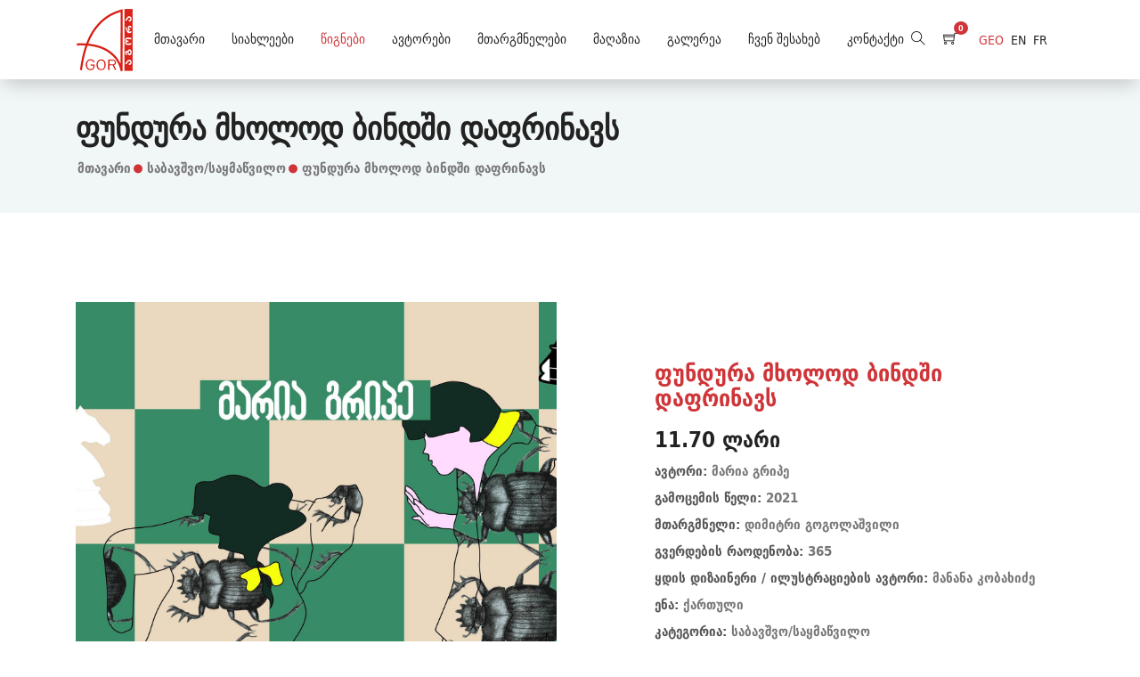

--- FILE ---
content_type: text/html; charset=UTF-8
request_url: https://agorabooks.ge/ka/books/261
body_size: 5107
content:
<!DOCTYPE html>
<html lang="ka">
<head>
    <meta charset="UTF-8">
    <meta name="viewport" content="width=device-width, initial-scale=1.0">
    <meta http-equiv="X-UA-Compatible" content="ie=edge">
    <meta name="csrf-token" content="sILbZWPiMs030685HeFvTCTezVQbW4QIeUmOPVID">
    <title>AGORABOOKS</title>
    <link rel="icon" href="/assets/img/Fevicon.png" type="image/png">
    <link rel="stylesheet" href="/assets/vendors/bootstrap/bootstrap.min.css">
    <link rel="stylesheet" href="/assets/vendors/fontawesome/css/all.min.css">
    <link rel="stylesheet" href="/assets/vendors/themify-icons/themify-icons.css">
    <link rel="stylesheet" href="/assets/vendors/nice-select/nice-select.css">
    <link rel="stylesheet" href="/assets/vendors/linericon/style.css">
    <link rel="stylesheet" href="/assets/vendors/owl-carousel/owl.theme.default.min.css">
    <link rel="stylesheet" href="/assets/vendors/owl-carousel/owl.carousel.min.css">
    <link rel="stylesheet" href="/assets/vendors/nouislider/nouislider.min.css">
    <link rel="stylesheet" href="/assets/vendors/simple-lightbox/simpleLightbox.min.css">
    <link href="/adminassets/assets/vendors/general/sweetalert2/dist/sweetalert2.css" rel="stylesheet" type="text/css"/>
    <link rel="stylesheet" href="/assets/css/style.css">
    <style>
        .nav-shop li:last-child{margin-left:0px}
    </style>
    </head>
<body>
<div id="loading">

</div>
<div class="search-field">
    <div class="cls">
        <i class="fa fa-times"></i>
    </div>
    <form action="https://agorabooks.ge/ka/search">
        <input type="text" placeholder="ძიება" name="term" autocomplete="off">
    </form>
</div>
<header class="header_area">
    <div class="main_menu">
        <nav class="navbar navbar-expand-lg navbar-light">
            <div class="container">
                <a class="navbar-brand logo_h" href="/"><img src="/assets/img/logo.png" alt=""></a>
                <button class="navbar-toggler" type="button" data-toggle="collapse" data-target="#navbarSupportedContent"
                        aria-controls="navbarSupportedContent" aria-expanded="false" aria-label="Toggle navigation">
                    <span class="icon-bar"></span>
                    <span class="icon-bar"></span>
                    <span class="icon-bar"></span>
                </button>
                <div class="collapse navbar-collapse offset" id="navbarSupportedContent">
                    <ul class="nav navbar-nav menu_nav ml-auto mr-auto">
                        <li class="nav-item "><a class="nav-link" href="https://agorabooks.ge/ka">მთავარი</a></li>
                        <li class="nav-item "><a class="nav-link" href="https://agorabooks.ge/ka/news">სიახლეები</a></li>
                        <li class="nav-item active"><a class="nav-link" href="https://agorabooks.ge/ka/books">წიგნები</a></li>
                        <li class="nav-item "><a class="nav-link" href="https://agorabooks.ge/ka/authors">ავტორები</a></li>
                        <li class="nav-item "><a class="nav-link" href="https://agorabooks.ge/ka/translators">მთარგმნელები</a></li>
                        <li class="nav-item "><a class="nav-link" href="https://agorabooks.ge/ka/book_store">მაღაზია</a></li>
                        <li class="nav-item "><a class="nav-link" href="https://agorabooks.ge/ka/gallery">გალერეა</a></li>
                        <li class="nav-item "><a class="nav-link" href="https://agorabooks.ge/ka/about">ჩვენ შესახებ</a></li>
                        <li class="nav-item "><a class="nav-link" href="https://agorabooks.ge/ka/contact">კონტაქტი</a></li>
                    </ul>

                    <ul class="nav-shop">
                        <li class="nav-item">
                            <button id="searchBtn"><i class="ti-search"></i></button>
                        </li>
                        <li class="nav-item">
                            <a href="https://agorabooks.ge/ka/cart">
                                <i class="ti-shopping-cart"></i>
                                <span class="nav-shop__circle">0</span>
                            </a>
                        </li>
                        <li class="nav-item lang">
                    <a href="#" class="nav-lang active" data-lang="ka">geo</a>
                    <a href="#" class="nav-lang " data-lang="en">en</a>
                    <a href="#" class="nav-lang " data-lang="fr">fr</a>
    </li>
                    </ul>
                </div>
            </div>
        </nav>
    </div>
</header>
    <!-- ================ start banner area ================= -->
    <section class="blog-banner-area" id="category-book">
        <div class="container h-100">
            <div class="blog-banner">
                <div class="container">
                    <div class="text-left">
                        <h1>ფუნდურა მხოლოდ ბინდში დაფრინავს</h1>
                        <nav aria-label="breadcrumb" class="banner-breadcrumb">
                            <ol class="breadcrumb mb-0">
                                <li class="breadcrumb-item"><a href="https://agorabooks.ge/ka">მთავარი</a></li>
                                                                    <li class="breadcrumb-item"><a href="https://agorabooks.ge/ka/books?catId=6">საბავშვო/საყმაწვილო</a></li>
                                                                <li class="breadcrumb-item active" aria-current="page">ფუნდურა მხოლოდ ბინდში დაფრინავს</li>
                            </ol>
                        </nav>
                    </div>
                </div>
            </div>
        </div>
    </section>
    <!-- ================ end banner area ================= -->


    <!--================Single Product Area =================-->
    <div class="product_image_area mb-5">
        <div class="container">
            <div class="row s_product_inner">
                <div class="col-lg-6">
                    <div class="single-prd-item">
                        <img class="img-fluid" src="/storage/images/61fc10ae047ac-273316668_5237416802959670_3284468517779331624_n.jpg" alt="">
                    </div>
                </div>
                <div class="col-lg-5 offset-lg-1">
                    <div class="s_product_text">
                        <h3>ფუნდურა მხოლოდ ბინდში დაფრინავს</h3>
                                                    <h2>11.70 ლარი</h2>
                                                <ul class="list">
                            <li>
                                                                    <a href="#">
                                        <span>ავტორი: </span>
                                    </a>
                                                                            <a href="https://agorabooks.ge/ka/authors/81">მარია გრიპე</a>
                                                                                                </li>
                                                        <li><a href="#"><span>გამოცემის წელი: </span> 2021</a></li>
                                                            <li>
                                                                            <a href="#">
                                            <span>მთარგმნელი: </span>
                                        </a>
                                                                                    <a href="https://agorabooks.ge/ka/translators/47">დიმიტრი გოგოლაშვილი</a>
                                                                                                            </li>
                                                                                        <li><a href="#"><span>გვერდების რაოდენობა: </span> 365</a></li>
                                                        <li><a href="#"><span> ყდის დიზაინერი / ილუსტრაციების ავტორი: </span> მანანა კობახიძე</a></li>
                            <li><a href="#"><span> ენა: </span> ქართული</a></li>
                                                            <li><a href="https://agorabooks.ge/ka/books?catId=6"><span>კატეგორია: </span> საბავშვო/საყმაწვილო</a></li>
                                                        <li><a href="#"><span>ISBN: </span> 978-9941-9728-0-5</a></li>
                        </ul>
                        <div class="mt-3">
                                                            <span class="badge badge-success">
                                    მარაგშია
                                </span>
                                                    </div>
                        <p>
                            წიგნი მოგვითხრობს სამი მოზარდის ამბავს, რომლებიც უნებურბურად იდუმალი მოვლენების შუაგულში აღმოჩნდებიან და მათ ახსნას ცდილობენ. შემთხვევათა ჯაჭვი მათ საოცარ აღმოჩენამდე მიიყვანს...
გამოცემულია შემოქმედებითი ევროპის პროგრამის ფარგლებში.
                        </p>
                                                    <div class="product_count">
                                <a class="button primary-btn add-to-cart" href="#" data-itemid="261">კალათაში დამატება</a>
                            </div>
                                            </div>
                </div>
            </div>
        </div>
    </div>
    <!--================End Single Product Area =================-->
    <!--================ Start related Product area =================-->
    <section class="related-product-area section-margin--small mt-6">
        <div class="container">
            <div class="section-intro pb-60px">
                <h2><span class="section-intro__style">მსგავსი წიგნები</span></h2>
            </div>
            <div class="row mt-30">
                <div class="col-12">
                    <div class="row single-search-product-wrapper">
                                                    <div class="col-lg-3 col-md-4 single-search-product d-flex">
                                <a href="https://agorabooks.ge/ka/books/232"><img src="/storage/images/5ffa135b655b0-ციდან ჩამოვარდნილი საგნები.jpg" alt=""></a>
                                <div class="desc">
                                    <a href="https://agorabooks.ge/ka/books/232" class="title red">ციდან ჩამოვარდნილი საგნები</a>
                                                                            <div class="price">სელია აჰავა</div>
                                                                    </div>
                            </div>
                                            </div>
                </div>
            </div>
        </div>
    </section>
    <!--================ end related Product area =================-->

<footer class="footer">
    <div class="footer-area">
        <div class="container">
            <div class="row section_gap">
                <div class="col-lg-3 col-md-6 col-sm-6">
                    <div class="single-footer-widget tp_widgets">
                        <div class="logo-side">
                            <img src="/assets/img/logo-footer.png" alt="">
                            <div class="footer-fallow">
                                <a href="https://facebook.com">
                                    გამოგვყევით:
                                    <span class="fb"></span>
                                </a>
                            </div>
                        </div>
                    </div>
                </div>
                <div class="offset-lg-1 col-lg-2 col-md-6 col-sm-6">
                    <div class="single-footer-widget tp_widgets">
                        <h4 class="footer_title">სწრაფი ლინკები</h4>
                        <ul class="list">
                            <li><a href="https://agorabooks.ge/ka">მთავარი</a></li>
                            <li><a href="https://agorabooks.ge/ka/news">სიახლეები</a></li>
                            <li><a href="https://agorabooks.ge/ka/books">წიგნები</a></li>
                            <li><a href="https://agorabooks.ge/ka/book_store">წიგნების მაღაზია</a></li>
                            <li><a href="https://agorabooks.ge/ka/authors">ავტორები</a></li>
                            <li><a href="https://agorabooks.ge/ka/translators">მთარგმნელები</a></li>
                            <li><a href="https://agorabooks.ge/ka/gallery">გალერეა</a></li>
                            <li><a href="https://agorabooks.ge/ka/about">ჩვენ შესახებ</a></li>
                        </ul>
                    </div>
                </div>
                <div class="col-lg-2 col-md-6 col-sm-6">
                    <div class="single-footer-widget instafeed">
                        <h4 class="footer_title">გალერეა</h4>
                        <ul class="list instafeed d-flex flex-wrap">
                                                                                        <li>
                                    <a href="https://agorabooks.ge/ka/gallery/39">
                                        <img class="footer-image" src="/storage/images/6866f11ae4252-მოსწავლეების რჩეული 2025.jpg" alt="">
                                    </a>
                                </li>
                                                            <li>
                                    <a href="https://agorabooks.ge/ka/gallery/38">
                                        <img class="footer-image" src="/storage/images/67e30d9e0ea94-486600024_971600535147203_7099531486779488530_n.jpg" alt="">
                                    </a>
                                </li>
                                                            <li>
                                    <a href="https://agorabooks.ge/ka/gallery/37">
                                        <img class="footer-image" src="/storage/images/6600869e17e23-434174460_730595439247715_2082014704885579252_n.jpg" alt="">
                                    </a>
                                </li>
                                                            <li>
                                    <a href="https://agorabooks.ge/ka/gallery/35">
                                        <img class="footer-image" src="/storage/images/65ca6a0307e0e-421691952_698742479099678_6561317853701378369_n.jpg" alt="">
                                    </a>
                                </li>
                                                            <li>
                                    <a href="https://agorabooks.ge/ka/gallery/34">
                                        <img class="footer-image" src="/storage/images/657f323175388-412315472_7477855455582449_7128614461874507088_n.jpg" alt="">
                                    </a>
                                </li>
                                                            <li>
                                    <a href="https://agorabooks.ge/ka/gallery/33">
                                        <img class="footer-image" src="/storage/images/642721bb69132-11.jpg" alt="">
                                    </a>
                                </li>
                                                    </ul>
                    </div>
                </div>
                <div class="offset-lg-1 col-lg-3 col-md-6 col-sm-6">
                    <div class="single-footer-widget tp_widgets">
                        <h4 class="footer_title">კონტაქტი</h4>
                        <div class="ml-40">
                            <p class="sm-head">
                                <span class="fa fa-location-arrow"></span>
                                ონლაინ მაღაზიის მისამართი
                            </p>
                            <p>
                                <a target="_blank" href="https://www.agorabooks.ge/ka/book_store">https://www.agorabooks.ge/ka/book_store</a>
                            </p>
                            <p class="sm-head">
                                <span class="fa fa-location-arrow"></span>
                                მისამართი
                            </p>
                            <p>
                                <a target="_blank" href="https://goo.gl/maps/2fcHdwC7rhzUFBYW6">დიმიტრი უზნაძის ქ. 2/147. 0102 თბილისი საქართველო</a>
                            </p>

                            <p class="sm-head">
                                <span class="fa fa-phone"></span>
                                ტელეფონი
                            </p>
                            <p>
                                <a href="tel:+995555541900">(+995) 555 541 900</a>
                            </p>

                            <p class="sm-head">
                                <span class="fa fa-envelope"></span>
                                ელ.ფოსტა
                            </p>
                            <p>
                                <a href="mailto:contact@agorabooks.ge">contact@agorabooks.ge</a>
                            </p>
                        </div>
                    </div>
                </div>
            </div>
        </div>
    </div>

    <div class="footer-bottom">
        <div class="container">
            <div class="row d-flex">
                <p class="col-lg-12 footer-text text-center">
                    <!-- Link back to Colorlib can't be removed. Template is licensed under CC BY 3.0. -->
                    Copyright &copy;<script>document.write(new Date().getFullYear());</script>
                    Agorabooks.ge All rights Reserved
                </p>
            </div>
        </div>
    </div>
</footer>
<script src="/assets/vendors/jquery/jquery-3.2.1.min.js"></script>
<script src="/assets/vendors/bootstrap/bootstrap.bundle.min.js"></script>
<script src="/assets/vendors/skrollr.min.js"></script>
<script src="/assets/vendors/owl-carousel/owl.carousel.min.js"></script>
<script src="/assets/vendors/nice-select/jquery.nice-select.min.js"></script>
<script src="/assets/vendors/nouislider/nouislider.min.js"></script>
<script src="/assets/vendors/jquery.ajaxchimp.min.js"></script>
<script src="/assets/vendors/mail-script.js"></script>
<script src="/assets/vendors/simple-lightbox/simpleLightbox.min.js"></script>
<script src="/assets/js/main.js"></script>
<script>
	$.ajaxSetup({
		headers: {
			'X-CSRF-TOKEN': $('meta[name="csrf-token"]').attr('content')
		}
	});

	function replaceLangSwitchUrls () {
		let currentHref = location.href;
		let currentLang = $('html').attr('lang');
		$('.nav-lang').each(function (i, item) {
			let lang = $(item).attr('data-lang');
			let newUrl = currentHref.replace(location.host + `/${currentLang}`, location.host + `/${lang}`);
			$(item).attr('href', newUrl);
		});
	}

	$(function () {
		$('#loading').fadeOut('fast');
		replaceLangSwitchUrls();
	});
</script>
<script src="/adminassets/assets/vendors/general/sweetalert2/dist/sweetalert2.min.js" type="text/javascript"></script>
    <script>
        $(function () {
            setCarousels();
            showModal();
            search();
        })
    </script>
</body>
</html>


--- FILE ---
content_type: text/css
request_url: https://agorabooks.ge/assets/css/style.css
body_size: 73696
content:
@import url("https://cdn.web-fonts.ge/fonts/dejavu-sans-condensed/css/dejavu-sans-condensed.min.css");@import url("https://cdn.web-fonts.ge/fonts/dejavu-sans-condensed-bold/css/dejavu-sans-condensed-bold.min.css");body{color:#777;font-family:DejaVu Sans Condensed Bold,sans-serif;font-size:15px;font-weight:400;line-height:1.667}ul{list-style-type:none;margin:0;padding:0}a:hover{text-decoration:none}button{cursor:pointer}button:focus{outline:0;box-shadow:none}h1,h2,h3,h4,h5,h6{font-family:Dejavu Sans Condensed,sans-serif;color:#222;line-height:1.1}.h1,h1{font-size:50px;font-weight:700}.h2,h2{font-size:36px}.h2,.h3,h2,h3{font-weight:600}.h3,h3{font-size:26px}@media (min-width:600px){.h3,h3{font-size:36px}}.h4,h4{font-size:20px;font-weight:400;line-height:1.3}a{display:inline-block}.fixed{background:#fff;position:fixed!important;top:0;left:0;width:100%!important}.owl-carousel .owl-stage{display:-ms-flexbox;display:flex}.section-margin{margin:45px 0}@media (min-width:980px){.section-margin{margin:70px 0}}@media (min-width:1100px){.section-margin{margin:120px 0}.section-margin.calc-60px{margin:120px 0 70px}}.section-margin--small{margin:35px 0}@media (min-width:1000px){.section-margin--small{margin:98px 0}}.section-padding{padding:60px 0}@media (min-width:1000px){.section-padding{padding:130px 0}}.pb-60px{padding-bottom:60px}.pt-60px{padding-top:60px}.ml-40{margin-left:40px}.search-field{position:fixed;top:0;left:0;width:100%;background:#fff;height:89px;z-index:999999;display:-ms-flexbox;display:flex;-ms-flex-align:center;align-items:center;-ms-flex-pack:center;justify-content:center;padding:0 30px;transition:.2s;transform:translateY(-100%)}.search-field.active{transform:translateY(0)}.search-field .cls{position:absolute;right:10px;top:50%;width:20px;height:20px;cursor:pointer;display:-ms-flexbox;display:flex;-ms-flex-align:center;align-items:center;-ms-flex-pack:center;justify-content:center;transform:translateY(-50%);color:#000;font-size:24px}.search-field form{width:100%}.search-field form input{text-align:center;border:none;outline:none;font-family:Dejavu Sans Condensed,sans-serif;font-size:18px;width:100%}.search-field form input::-webkit-input-placeholder{font-style:italic}.search-field form input::-moz-placeholder{font-style:italic}.search-field form input::-ms-input-placeholder{font-style:italic}.search-field form input::placeholder{font-style:italic}.header_area{position:relative;width:100%;z-index:1040;transition:background .4s,all .3s linear;box-shadow:0 10px 20px -5px rgba(0,0,0,.2)}.header_area .navbar{background:transparent;padding:0;border:0;border-radius:0}.header_area .navbar .nav .nav-item{margin-right:30px}.header_area .navbar .nav .nav-item .nav-link{text-transform:capitalize;color:#222;font-family:Dejavu Sans Condensed,sans-serif;display:inline-block}@media (min-width:991px){.header_area .navbar .nav .nav-item .nav-link{padding:32px 0}}.header_area .navbar .nav .nav-item .nav-link:after{display:none}.header_area .navbar .nav .nav-item.active .nav-link,.header_area .navbar .nav .nav-item:hover .nav-link{color:#cf3438}.header_area .navbar .nav .nav-item.submenu{position:relative}.header_area .navbar .nav .nav-item.submenu ul{border:none;padding:0;border-radius:0;box-shadow:none;margin:0;background:#fff}@media (min-width:992px){.header_area .navbar .nav .nav-item.submenu ul{position:absolute;top:120%;left:0;min-width:200px;text-align:left;opacity:0;transition:all .3s ease-in;visibility:hidden;display:block;border:none;padding:0;border-radius:0}}.header_area .navbar .nav .nav-item.submenu ul:before{content:"";width:0;height:0;border-style:solid;border-width:10px 10px 0;border-color:#eee transparent transparent;position:absolute;right:24px;top:45px;z-index:3;opacity:0;transition:all .4s linear}.header_area .navbar .nav .nav-item.submenu ul .nav-item{display:block;float:none;margin-right:0;border-bottom:1px solid #ededed;margin-left:0;transition:all .4s linear}.header_area .navbar .nav .nav-item.submenu ul .nav-item .nav-link{line-height:45px;color:#222;padding:0 30px;transition:all .15s linear;display:block;margin-right:0}.header_area .navbar .nav .nav-item.submenu ul .nav-item:last-child{border-bottom:none}.header_area .navbar .nav .nav-item.submenu ul .nav-item:hover .nav-link{background:#cf3438;color:#fff}@media (min-width:992px){.header_area .navbar .nav .nav-item.submenu:hover ul{visibility:visible;opacity:1;top:100%}}.header_area .navbar .nav .nav-item.submenu:hover ul .nav-item{margin-top:0}.header_area .navbar .nav .nav-item:last-child{margin-right:0}.header_area .navbar .search{font-size:12px;line-height:60px;display:inline-block;color:#222}.header_area .navbar .search i{font-weight:600}.header_area.navbar_fixed .main_menu{position:fixed;width:100%;top:-70px;left:0;right:0;background:#fff;transform:translateY(70px);transition:all .3s ease 0s;box-shadow:0 3px 16px 0 rgba(0,0,0,.1)}.header_area.navbar_fixed .main_menu .navbar .nav .nav-item .nav-link{line-height:70px}#search_input_box{text-align:center;padding:5px 20px}#search_input_box .form-control{padding-left:0;background:transparent;border:0;color:#fff;font-weight:600;font-size:18px}#search_input_box .form-control:focus{box-shadow:none;outline:none}#search_input_box input.placeholder{color:#fff;font-size:16px}#search_input_box input:-moz-placeholder,#search_input_box input::-moz-placeholder{color:#fff;font-size:16px}#search_input_box input::-webkit-input-placeholder{color:#fff;font-size:16px}#search_input_box .btn{width:0;height:0;padding:0;border:0}#search_input_box .lnr-cross{color:#fff;font-weight:600;cursor:pointer;padding:10px 0}.header-top{background:#000}@media (max-width:991px){.header-top{display:none}}.header-top a{color:#fff}.header-top ul li{display:inline-block;margin-left:15px}.header-top .header-top-left a{margin-right:60px;font-weight:600}.header-top .header-top-left a .text{margin-top:-2px}.header-top .header-top-left a .text span{font-size:14px;color:#fff}.header-top .header-top-left a .lnr{color:#fff;margin-right:8px}@media (max-width:767px){.header-top .header-top-left .text{display:none}}.header-top .header-top-right{text-align:right}.header-top .header-top-right a{padding:0 20px;height:40px;display:inline-block;line-height:40px;font-size:14px;font-weight:600;font-family:Dejavu Sans Condensed,sans-serif;background:transparent;transition:all .3s ease 0s}.nav-shop .nav-item.lang{display:-ms-inline-flexbox;display:inline-flex}.nav-shop .nav-item.lang a{color:#222;text-transform:uppercase;font-family:Dejavu Sans Condensed,sans-serif;font-size:14px;margin:0 2px;padding:0 2px;transition:.2s}.nav-shop .nav-item.lang a.active,.nav-shop .nav-item.lang a.active:hover{color:#cf3438}.nav-shop .nav-item.lang a:hover{color:#cf575a}.nav-shop li{display:inline-block;margin-right:15px}.nav-shop li i,.nav-shop li span{font-size:16px;color:#222}.nav-shop li a,.nav-shop li button{padding:0;border:0;background:transparent;position:relative}.nav-shop li a .nav-shop__circle,.nav-shop li button .nav-shop__circle{font-size:9px;display:inline-block;background:#cf3438;color:#fff;padding:0 5px;border-radius:50%;position:absolute;top:-8px;right:-12px}.nav-shop li:last-child{margin-left:20px}@media (max-width:1619px){.header_area .navbar .search{margin-left:40px}}@media (max-width:1199px){.header_area .navbar .nav .nav-item{margin-right:18px}.home_banner_area .banner_inner{padding:100px 0}.header_area .navbar .tickets_btn{margin-left:40px}}@media (max-width:991px){.search-field{height:80px}.navbar-toggler{border:none;border-radius:0;padding:0;cursor:pointer;margin-top:27px;margin-bottom:23px}.header_area .navbar{background:#fff}.navbar-toggler[aria-expanded=false] span:nth-child(2){opacity:1}.navbar-toggler[aria-expanded=true] span:nth-child(2){opacity:0}.navbar-toggler[aria-expanded=true] span:first-child{transform:rotate(-45deg);position:relative;top:7.5px}.navbar-toggler[aria-expanded=true] span:last-child{transform:rotate(45deg);bottom:6px;position:relative}.navbar-toggler span{display:block;width:25px;height:3px;background:#cf3438;margin:auto;margin-bottom:4px;transition:all .4s linear;cursor:pointer}.navbar .container{padding-left:15px;padding-right:15px}.nav{padding:0}.header_area+div,.header_area+row,.header_area+section{margin-top:117px}.header_top .nav{padding:0}.header_area .navbar .nav .nav-item .nav-link{line-height:25px;margin-right:0;display:block;border-bottom:1px solid #ededed33;border-radius:0}.header_area .navbar .nav-shop{padding-bottom:40px;padding-top:15px}.header_area .navbar .search{margin-left:0}.header_area .navbar-collapse{max-height:400px;overflow-y:auto}.header_area .navbar .nav .nav-item.submenu ul .nav-item .nav-link{padding:0 15px}.header_area .navbar .nav .nav-item{margin-right:0}.header_area+div,.header_area+row,.header_area+section{margin-top:0;padding-top:71px}.header_area.navbar_fixed .main_menu .navbar .nav .nav-item .nav-link{line-height:40px}.categories_post img{width:100%}.categories_post{max-width:360px;margin:0 auto}.blog_categorie_area .col-lg-4{margin-top:30px}.blog_area{padding-bottom:80px}.single-post-area .blog_right_sidebar{margin-top:30px}.contact_info{margin-bottom:50px}.home_banner_area .donation_inner{margin-bottom:-30px}.home_banner_area .dontation_item{max-width:350px;margin:auto}.footer-area .col-sm-6{margin-bottom:30px}.header_area .navbar .tickets_btn{margin-left:0}.home_banner_area{min-height:700px}}@media (max-width:767px){.home_banner_area,.home_banner_area .banner_inner{min-height:500px}.home_banner_area .banner_inner .banner_content{margin-top:0}.blog_banner .banner_inner .blog_b_text h2{font-size:40px;line-height:50px}.blog_info.text-right{text-align:left!important;margin-bottom:10px}.home_banner_area .banner_inner .banner_content h3{font-size:30px}.home_banner_area .banner_inner .banner_content p br{display:none}.home_banner_area .banner_inner .banner_content h3 span{line-height:45px;padding-bottom:0;padding-top:0}.footer-bottom{text-align:center}.footer-bottom .footer-social{text-align:center;margin-top:15px}}@media (max-width:575px){.top_menu{display:none}.header_area+div,.header_area+row,.header_area+section{margin-top:0;padding-top:71px}.home_banner_area .banner_inner .banner_content h2{font-size:40px;line-height:44px}.home_banner_area,.home_banner_area .banner_inner{min-height:500px}.blog_banner .banner_inner .blog_b_text{margin-top:0}.home_banner_area .banner_inner .banner_content img{display:none}.home_banner_area .banner_inner .banner_content h5{margin-top:0}.sample-text-area{padding:70px 0}.generic-blockquote{padding:30px 15px 30px 30px}.blog_details h2{font-size:20px;line-height:30px}.blog_banner .banner_inner .blog_b_text h2{font-size:28px;line-height:38px}.footer-area{padding:70px 0}.single-footer-widget .sub-btn{right:0}}@media (max-width:480px){.header_area .navbar-collapse{max-height: unset;}.home_banner_area .banner_inner .banner_content{margin-top:0}.home_banner_area .banner_inner .banner_content h3{font-size:24px}.banner_area .banner_inner .banner_content h2{font-size:32px}.comments-area .thumb{margin-right:10px}}.section-intro p{margin-bottom:3px}.section-intro__style{border-bottom:2px solid #cf3438;padding-bottom:8px;display:inline-block;margin-top:10px}#mainCarousel .owl-dots{position:absolute;right:10%;display:-ms-flexbox;display:flex;-ms-flex-align:center;align-items:center;bottom:10px}#mainCarousel .owl-dots .owl-dot.active span{width:20px;height:20px;background-color:#cf3438}#mainCarousel .owl-dots .owl-dot span:hover{background-color:#cf575a}.hero-banner{background:#f1f6f7;position:relative;width:100%}@media (min-width:991px){.hero-banner{z-index:111}}.hero-banner:before{content:"";display:block;width:5%;height:100%;background:#cf3438;position:absolute;top:0;left:0}@media (min-width:575px){.hero-banner:before{width:20%}}@media (min-width:991px){.hero-banner:before{width:30%}}.hero-banner__img{position:relative;display:block;top:1px;margin-bottom:20px;transition:.2s;transform-style:preserve-3d}.hero-banner__img:hover{transform:rotate3d(15,20,-10,4deg);box-shadow:-8px 10px 11px -2px rgba(0,0,0,.3)}@media (min-width:575px){.hero-banner__img{width:210px;height:283px}}@media (min-width:991px){.hero-banner__img{width:340px;height:458px}}@media (min-width:1200px){.hero-banner__img{width:460px;height:620px}}.hero-banner__img img{width:100%;height:100%;-o-object-fit:cover;object-fit:cover;-o-object-position:center;object-position:center}@media (max-width:575px){.hero-banner__content{padding-bottom:50px}}@media (min-width:1000px){.hero-banner__content{max-width:495px}}.hero-banner__content h4{font-size:30px;font-family:DejaVu Sans Condensed Bold,sans-serif;color:#555;margin-bottom:12px}.hero-banner__content h1{font-family:DejaVu Sans Condensed Bold,sans-serif;font-size:25px;text-transform:uppercase;font-weight:700;margin-bottom:10px}@media (min-width:767px){.hero-banner__content h1{font-size:30px;margin-bottom:25px}}@media (min-width:991px){.hero-banner__content h1{font-size:50px}}.hero-banner__content p{margin-bottom:10px}@media (min-width:767px){.hero-banner__content p{margin-bottom:40px}}.hero-carousel__slide{position:relative}.hero-carousel__slide:after{content:"";display:block;position:absolute;bottom:0;left:0;width:100%;height:100%;background:hsla(0,0%,100%,.8);transform:translateY(50px);opacity:0;transition:all .4s ease}.hero-carousel__slideOverlay{position:absolute;bottom:50px;background:#cf3438;padding:23px 90px 23px 25px;transform:translateY(50px);opacity:0;z-index:-1;transition:all .4s ease-in-out}.hero-carousel__slideOverlay h3{font-size:20px;font-weight:400;color:#fff}.hero-carousel__slideOverlay p{color:#fff;margin:0}.hero-carousel__slide:hover:after{transform:translateY(0);opacity:1}.hero-carousel__slide:hover .hero-carousel__slideOverlay{transform:translateY(0);opacity:1;z-index:2}.card-product{border:0;margin-bottom:30px}.card-product p{font-family:Dejavu Sans Condensed,sans-serif;margin-bottom:0}.card-product__img{position:relative;height:355px}@media (max-width:991px){.card-product__img{height:460px;max-width:340px;margin:0 auto}}.card-product__img img{height:100%;width:100%;-o-object-fit:cover;object-fit:cover;-o-object-position:center;object-position:center}.card-product__imgOverlay{background:hsla(0,0%,100%,.5);position:absolute;bottom:0;left:0;width:100%;padding:30px 5px;transform:translateY(30px);opacity:0;z-index:-1;transition:all .48s ease}.card-product__imgOverlay li{display:inline-block}.card-product__imgOverlay li a,.card-product__imgOverlay li button{border:0;border-radius:0;padding:7px 12px;background:#cf575a}.card-product__imgOverlay li a i,.card-product__imgOverlay li a span,.card-product__imgOverlay li button i,.card-product__imgOverlay li button span{font-size:15px;color:#fff;vertical-align:middle}.card-product__imgOverlay li a:hover,.card-product__imgOverlay li button:hover{background:#cf3438}.card-product__imgOverlay li:not(:last-child){margin-right:5px}.card-product__title a{font-family:DejaVu Sans Condensed Bold,sans-serif;color:#222;font-size:18px}.card-product__price{font-size:18px;font-weight:500}.card-product:hover .card-product__imgOverlay{opacity:1;z-index:1;transform:translateY(0)}.card-product:hover .card-product__title a{color:#cf3438}.offer{background:url(../img/home/parallax-bg.png) 100% no-repeat;background-size:cover}.offer__content{padding:100px 0 110px}@media (min-width:1000px){.offer__content{padding:122px 0 135px}}.offer__content h3{font-size:35px;font-weight:400;margin-bottom:20px;color:#cf3438}@media (min-width:650px){.offer__content h3{font-size:50px;margin-bottom:25px}}.offer__content h4{font-size:20px}.offer__content p{color:#555}#bestSellerCarousel .owl-next,#bestSellerCarousel .owl-prev{width:40px;height:40px;background:#f1f6f7}#bestSellerCarousel .owl-next i,#bestSellerCarousel .owl-next span,#bestSellerCarousel .owl-prev i,#bestSellerCarousel .owl-prev span{font-size:15px;color:#cf3438;line-height:40px}#bestSellerCarousel .owl-next:hover,#bestSellerCarousel .owl-prev:hover{background:#cf3438}#bestSellerCarousel .owl-next:hover i,#bestSellerCarousel .owl-next:hover span,#bestSellerCarousel .owl-prev:hover i,#bestSellerCarousel .owl-prev:hover span{color:#fff}#bestSellerCarousel .owl-prev{position:absolute;top:30%;transform:translateY(-30%);left:-20px}@media (min-width:1340px){#bestSellerCarousel .owl-prev{left:-105px}}#bestSellerCarousel .owl-next{position:absolute;top:30%;transform:translateY(-30%);right:-20px}@media (min-width:1340px){#bestSellerCarousel .owl-next{right:-105px}}.card-blog{border:0}.card-blog .card-body{padding:25px 25px 25px 0}.card-blog__info{margin-bottom:12px}.card-blog__info li{display:inline-block;font-size:14px;color:#999;font-family:Dejavu Sans Condensed,sans-serif}.card-blog__info li a{color:#999}.card-blog__info li i,.card-blog__info li span{margin-right:5px;vertical-align:middle}.card-blog__info li:not(:last-child){margin-right:20px}.card-blog__title{font-size:20px;margin-bottom:20px;font-family:DejaVu Sans Condensed Bold,sans-serif}.card-blog__title a{color:#222}.card-blog__link{font-weight:500;color:#222}.card-blog__link i,.card-blog__link span{font-size:13px;padding-left:3px;display:inline-block;transition:all .5s ease}.card-blog:hover .card-blog__link,.card-blog:hover .card-blog__title a{color:#cf3438}.card-blog:hover .card-blog__link i,.card-blog:hover .card-blog__link span{padding-left:10px}.subscribe{padding:45px 10px;background:#fff;border-radius:5px;box-shadow:0 -5px 20px 0 rgba(56,74,235,.1)}@media (min-width:1000px){.subscribe{padding:85px 10px}}.subscribe__title{font-size:28px;font-weight:500;text-transform:uppercase;margin-bottom:16px}@media (min-width:1000px){.subscribe__title{font-size:36px}}.subscribe-form .form-group{margin-bottom:0;position:relative}.subscribe-form .form-group .info{position:absolute;top:50px;left:10px;color:#cf3438}.subscribe-form .form-control{border-radius:30px;height:50px;border-color:#eee;padding-left:20px;font-size:14px}@media (min-width:800px){.subscribe-form .form-control{min-width:380px}}.subscribe-form .form-control::-webkit-input-placeholder{color:#999}.subscribe-form .form-control::-moz-placeholder{color:#999}.subscribe-form .form-control::-ms-input-placeholder{color:#999}.subscribe-form .form-control::placeholder{color:#999}.subscribe-form .form-control:focus{outline:0;box-shadow:none}.subscribe-form button{margin-left:15px}.subscribe-position{margin-bottom:20px}@media (min-width:1000px){.subscribe-position{position:relative;top:100px;margin-bottom:0}}.button{display:inline-block;border:1px solid #cf3438;border-radius:30px;color:#222;font-weight:500;padding:12px 50px;background:#cf3438;color:#fff;transition:all .4s ease}@media (max-width:767px){.button{padding:8px 25px!important}}.button-subscribe{font-size:14px;padding:10px 20px}@media (min-width:800px){.button-subscribe{padding:12px 35px;font-size:15px}}.button-blog{padding:5px 31px;font-size:14px;background:#f9f9ff;border-color:#eee;border-radius:0;color:#222}.button-blog:hover{background:#cf3438!important;color:#fff!important}.button-postComment{border-radius:4px;font-size:14px;margin-top:5px}.button-contact{border-radius:0;padding:12px 26px}.button-tracking{font-size:14px;padding:8px 42px}.button-login{font-size:15px;padding:7px 44px}.button-coupon{font-size:15px;padding:6px 45px}.button-paypal{width:100%;padding:8px 30px}.button-account{padding:7px 42px;background:transparent;border-color:#fff}.button-account:hover{border-color:#fff!important}.button-header{padding:10px 45px;background:transparent;color:#222;border-color:#eee}.button-hero{padding:12px 41px}.button--active{background:#cf3438;color:#fff}.button-contactForm{border:1px solid #cf3438!important;border-radius:0;padding:11px 26px}.button-review{padding:12px 40px;border-radius:30px}.button:hover{border-color:#cf3438;background:transparent;color:#222}.button-register{font-size:14px;border:0;border-radius:0;padding:9px 15px;text-transform:uppercase;background:#c5322d}.button-register:hover{background:#c5322d;opacity:.7;color:#fff}.blog-banner{position:relative}.blog-banner a,.blog-banner h1,.blog-banner h4{text-transform:capitalize;color:#fff}.blog-banner h4{font-size:18px;margin-bottom:15px}.blog-banner h1{font-size:30px;margin-bottom:10px;color:#222}@media (min-width:992px){.blog-banner h1{font-size:36px}}.blog-banner-area{height:130px;position:relative;z-index:1}@media (min-width:1000px){.blog-banner-area{height:150px}}.blog-banner-area .blog-banner{position:absolute;top:50%;left:50%;width:100%;transform:translate(-50%,-50%)}.blog-banner-area:after{content:"";display:block;position:absolute;top:0;left:0;width:100%;height:100%;background:#f1f6f7;z-index:-1}.blog-banner-btn{border:2px solid #cf3438;padding:10px 45px}.blog-banner-btn:hover{background:#cf3438;color:#fff}.banner-breadcrumb{display:inline-block}.banner-breadcrumb .breadcrumb{background:transparent;padding:0}.banner-breadcrumb .breadcrumb-item{padding:.1rem}.banner-breadcrumb .breadcrumb-item a{text-transform:capitalize;color:#777}.banner-breadcrumb .breadcrumb-item+.breadcrumb-item:before{color:#777;padding-right:.1rem;content:"-"}.banner-breadcrumb .breadcrumb-item.active{color:#777}.l_blog_item .l_blog_text .date{margin-top:24px;margin-bottom:15px}.l_blog_item .l_blog_text .date a{font-size:12px}.l_blog_item .l_blog_text h4{font-size:18px;color:#222;border-bottom:1px solid #eee;margin-bottom:0;padding-bottom:20px;transition:all .3s ease 0s}.l_blog_item .l_blog_text h4:hover{color:#cf3438}.l_blog_item .l_blog_text p{margin-bottom:0;padding-top:20px}.causes_slider .owl-dots{text-align:center;margin-top:80px}.causes_slider .owl-dots .owl-dot{height:14px;width:14px;background:#eee;display:inline-block;margin-right:7px}.causes_slider .owl-dots .owl-dot:last-child{margin-right:0}.causes_slider .owl-dots .owl-dot.active{background:#cf3438}.causes_item{background:#fff}.causes_item .causes_img{position:relative}.causes_item .causes_img .c_parcent{position:absolute;bottom:0;width:100%;left:0;height:3px;background:hsla(0,0%,100%,.5)}.causes_item .causes_img .c_parcent span{width:70%;height:3px;background:#cf3438;position:absolute;left:0;bottom:0}.causes_item .causes_img .c_parcent span:before{content:"75%";position:absolute;right:-10px;bottom:0;background:#cf3438;color:#fff;padding:0 5px}.causes_item .causes_text{padding:30px 35px 40px 30px}.causes_item .causes_text h4{color:#222;font-size:18px;font-weight:600;margin-bottom:15px;cursor:pointer}.causes_item .causes_text h4:hover{color:#cf3438}.causes_item .causes_text p{font-size:14px;line-height:24px;font-weight:300;margin-bottom:0}.causes_item .causes_bottom a{width:50%;border:1px solid #cf3438;text-align:center;float:left;line-height:50px;background:#cf3438;color:#fff;font-size:14px;font-weight:500}.causes_item .causes_bottom a+a{border-color:#eee;background:#fff;font-size:14px;color:#222}.latest_blog_area{background:#f9f9ff}.single-recent-blog-post{margin-bottom:30px}.single-recent-blog-post .thumb{overflow:hidden}.single-recent-blog-post .thumb img{transition:all .7s linear}.single-recent-blog-post .details{padding-top:30px}.single-recent-blog-post .details .sec_h4{line-height:24px;padding:10px 0 13px;transition:all .3s linear}.single-recent-blog-post .date{font-size:14px;line-height:24px;font-weight:400}.single-recent-blog-post:hover img{transform:scale(1.23) rotate(10deg)}.tags .tag_btn{font-size:12px;font-weight:500;line-height:20px;border:1px solid #eee;display:inline-block;padding:1px 18px;text-align:center;color:#222}.tags .tag_btn:before{background:#cf3438}.tags .tag_btn+.tag_btn{margin-left:2px}.blog_categorie_area{padding-top:30px;padding-bottom:30px}@media (min-width:900px){.blog_categorie_area{padding-top:80px;padding-bottom:80px}}@media (min-width:1100px){.blog_categorie_area{padding-top:120px;padding-bottom:120px}}.categories_post{position:relative;text-align:center;cursor:pointer}.categories_post img{max-width:100%}.categories_post .categories_details{position:absolute;top:20px;left:20px;right:20px;bottom:20px;background:rgba(34,34,34,.75);color:#fff;transition:all .3s linear;display:-ms-flexbox;display:flex;-ms-flex-align:center;align-items:center;-ms-flex-pack:center;justify-content:center}.categories_post .categories_details h5{margin-bottom:0;font-size:18px;line-height:26px;text-transform:uppercase;color:#fff;position:relative}.categories_post .categories_details p{font-weight:300;font-size:14px;line-height:26px;margin-bottom:0}.categories_post .categories_details .border_line{margin:10px 0;background:#fff;width:100%;height:1px}.categories_post:hover .categories_details{background:rgba(56,74,235,.85)}.blog_item{margin-bottom:40px}.blog_info{padding-top:30px}.blog_info .post_tag{padding-bottom:20px}.blog_info .post_tag a{color:#222;font-size:14px}.blog_info .post_tag a.active{color:#cf3438}.blog_info .blog_meta li a{color:#777;vertical-align:middle;padding-bottom:10px;display:inline-block;font-size:14px}.blog_info .blog_meta li a i{color:#222;font-size:16px;font-weight:600;padding-left:15px;line-height:20px;vertical-align:middle}.blog_info .blog_meta li a:hover{color:#cf3438}.blog_post img{max-width:100%}.blog_details{padding-top:20px}.blog_details h2{font-size:24px;line-height:36px;color:#222;font-weight:600;transition:all .3s linear}.blog_details h2:hover{color:#cf3438}.blog_details p{margin-bottom:26px}.view_btn{font-size:14px;line-height:36px;display:inline-block;color:#222;font-weight:500;padding:0 30px;background:#fff}.blog_right_sidebar{border:1px solid #eee;background:#fafaff;padding:30px}.blog_right_sidebar .widget_title{font-size:18px;line-height:25px;background:#cf3438;text-align:center;color:#fff;padding:8px 0;margin-bottom:30px}.blog_right_sidebar .search_widget .input-group .form-control{font-size:14px;line-height:29px;border:0;width:100%;font-weight:300;color:#fff;padding-left:20px;border-radius:45px;z-index:0;background:#cf3438}.blog_right_sidebar .search_widget .input-group .form-control.placeholder{color:#fff}.blog_right_sidebar .search_widget .input-group .form-control:-moz-placeholder,.blog_right_sidebar .search_widget .input-group .form-control::-moz-placeholder{color:#fff}.blog_right_sidebar .search_widget .input-group .form-control::-webkit-input-placeholder{color:#fff}.blog_right_sidebar .search_widget .input-group .form-control:focus{box-shadow:none}.blog_right_sidebar .search_widget .input-group .btn-default{position:absolute;right:20px;background:transparent;border:0;box-shadow:none;font-size:14px;color:#fff;padding:0;top:50%;transform:translateY(-50%);z-index:1}.blog_right_sidebar .author_widget{text-align:center}.blog_right_sidebar .author_widget h4{font-size:18px;line-height:20px;color:#222;margin-bottom:5px;margin-top:30px}.blog_right_sidebar .author_widget p{margin-bottom:0}.blog_right_sidebar .author_widget .social_icon{padding:7px 0 15px}.blog_right_sidebar .author_widget .social_icon a{font-size:14px;color:#222;transition:all .2s linear}.blog_right_sidebar .author_widget .social_icon a+a{margin-left:20px}.blog_right_sidebar .author_widget .social_icon a:hover{color:#cf3438}.blog_right_sidebar .popular_post_widget .post_item .media-body{-ms-flex-pack:center;justify-content:center;-ms-flex-item-align:center;align-self:center;padding-left:20px}.blog_right_sidebar .popular_post_widget .post_item .media-body h3{font-size:14px;line-height:20px;color:#222;margin-bottom:4px;transition:all .3s linear}.blog_right_sidebar .popular_post_widget .post_item .media-body h3:hover{color:#cf3438}.blog_right_sidebar .popular_post_widget .post_item .media-body p{font-size:12px;line-height:21px;margin-bottom:0}.blog_right_sidebar .popular_post_widget .post_item+.post_item{margin-top:20px}.blog_right_sidebar .post_category_widget .cat-list li{border-bottom:2px dotted #eee;transition:all .3s ease 0s;padding-bottom:12px}.blog_right_sidebar .post_category_widget .cat-list li a{font-size:14px;line-height:20px;color:#777}.blog_right_sidebar .post_category_widget .cat-list li a p{margin-bottom:0}.blog_right_sidebar .post_category_widget .cat-list li+li{padding-top:15px}.blog_right_sidebar .post_category_widget .cat-list li:hover{border-color:#cf3438}.blog_right_sidebar .post_category_widget .cat-list li:hover a{color:#cf3438}.blog_right_sidebar .newsletter_widget{text-align:center}.blog_right_sidebar .newsletter_widget .form-group{margin-bottom:8px}.blog_right_sidebar .newsletter_widget .input-group-prepend{margin-right:-1px}.blog_right_sidebar .newsletter_widget .input-group-text{background:#fff;border-radius:0;vertical-align:top;font-size:12px;line-height:36px;padding:0 0 0 15px;border:1px solid #eee;border-right:0}.blog_right_sidebar .newsletter_widget .input-group-text i{color:#ccc}.blog_right_sidebar .newsletter_widget .form-control{font-size:12px;line-height:24px;color:#ccc;border:1px solid #eee;border-left:0;border-radius:0}.blog_right_sidebar .newsletter_widget .form-control.placeholder{color:#ccc}.blog_right_sidebar .newsletter_widget .form-control:-moz-placeholder,.blog_right_sidebar .newsletter_widget .form-control::-moz-placeholder{color:#ccc}.blog_right_sidebar .newsletter_widget .form-control::-webkit-input-placeholder{color:#ccc}.blog_right_sidebar .newsletter_widget .form-control:focus{outline:none;box-shadow:none}.blog_right_sidebar .newsletter_widget .bbtns{background:#cf3438;color:#fff;font-size:12px;line-height:38px;display:inline-block;font-weight:500;padding:0 24px;border-radius:0}.blog_right_sidebar .newsletter_widget .text-bottom{font-size:12px}.blog_right_sidebar .tag_cloud_widget ul li{display:inline-block}.blog_right_sidebar .tag_cloud_widget ul li a{display:inline-block;border:1px solid #eee;background:#fff;padding:0 13px;margin-bottom:8px;transition:all .3s ease 0s;color:#222;font-size:12px}.blog_right_sidebar .tag_cloud_widget ul li a:hover{background:#cf3438;color:#fff}.blog_right_sidebar .br{width:100%;height:1px;background:#eee;margin:30px 0}.blog-pagination{padding-top:25px;padding-bottom:95px}.blog-pagination .page-link{border-radius:0}.blog-pagination .page-item{border:none}.page-link{background:transparent;font-weight:400}.blog-pagination .page-item.active .page-link{background-color:#cf3438;border-color:transparent;color:#fff}.blog-pagination .page-link{position:relative;display:block;padding:.5rem .75rem;margin-left:-1px;line-height:1.25;color:#8a8a8a;border:none}.blog-pagination .page-link .lnr{font-weight:600}.blog-pagination .page-item:first-child .page-link,.blog-pagination .page-item:last-child .page-link{border-radius:0}.blog-pagination .page-link:hover{color:#fff;text-decoration:none;background-color:#cf3438;border-color:#eee}.single-post-area .social-links{padding-top:10px}.single-post-area .social-links li{display:inline-block;margin-bottom:10px}.single-post-area .social-links li a{color:#ccc;padding:7px;font-size:14px;transition:all .2s linear}.single-post-area .social-links li a:hover{color:#222}.single-post-area .blog_details{padding-top:26px}.single-post-area .blog_details p{margin-bottom:10px}.single-post-area .quotes{margin-top:20px;margin-bottom:30px;padding:24px 35px 24px 30px;background-color:#fff;box-shadow:-20.84px 21.58px 30px 0 hsla(0,0%,69%,.1);font-size:14px;line-height:24px;color:#777;font-style:italic}.single-post-area .arrow{position:absolute}.single-post-area .arrow .lnr{font-size:20px;font-weight:600}.single-post-area .thumb .overlay-bg{background:rgba(0,0,0,.8)}.single-post-area .navigation-area{border-top:1px solid #eee;padding-top:30px;margin-top:60px}.single-post-area .navigation-area p{margin-bottom:0}.single-post-area .navigation-area h4{font-size:18px;line-height:25px;color:#222}.single-post-area .navigation-area .nav-left{text-align:left}.single-post-area .navigation-area .nav-left .thumb{margin-right:20px;background:#000}.single-post-area .navigation-area .nav-left .thumb img{transition:all .3s ease 0s}.single-post-area .navigation-area .nav-left .lnr{margin-left:20px;opacity:0;transition:all .3s ease 0s}.single-post-area .navigation-area .nav-left:hover .lnr{opacity:1}.single-post-area .navigation-area .nav-left:hover .thumb img{opacity:.5}@media (max-width:767px){.single-post-area .navigation-area .nav-left{margin-bottom:30px}}.single-post-area .navigation-area .nav-right{text-align:right}.single-post-area .navigation-area .nav-right .thumb{margin-left:20px;background:#000}.single-post-area .navigation-area .nav-right .thumb img{transition:all .3s ease 0s}.single-post-area .navigation-area .nav-right .lnr{margin-right:20px;opacity:0;transition:all .3s ease 0s}.single-post-area .navigation-area .nav-right:hover .lnr{opacity:1}.single-post-area .navigation-area .nav-right:hover .thumb img{opacity:.5}@media (max-width:991px){.single-post-area .sidebar-widgets{padding-bottom:0}}.comments-area{background:#fafaff;border:1px solid #eee;padding:50px 30px;margin-top:50px}@media (max-width:414px){.comments-area{padding:50px 8px}}.comments-area h4{text-align:center;margin-bottom:50px;color:#222;font-size:18px}.comments-area h5{font-size:16px;margin-bottom:0}.comments-area a{color:#222}.comments-area .comment-list{padding-bottom:48px}.comments-area .comment-list:last-child{padding-bottom:0}.comments-area .comment-list.left-padding{padding-left:25px}@media (max-width:413px){.comments-area .comment-list .single-comment h5{font-size:12px}.comments-area .comment-list .single-comment .date{font-size:11px}.comments-area .comment-list .single-comment .comment{font-size:10px}}.comments-area .thumb{margin-right:20px}.comments-area .date{font-size:13px;color:#ccc;margin-bottom:13px}.comments-area .comment{color:#777;margin-bottom:0}.comments-area .btn-reply{background-color:#fff;color:#222;padding:5px 18px;font-size:12px;display:block;font-weight:400;transition:all .3s ease 0s}.comments-area .btn-reply:hover{background-color:#cf3438;color:#fff;font-weight:700}.comment-form{background:#fafaff;text-align:center;border:1px solid #eee;padding:47px 30px 43px;margin-top:50px;margin-bottom:20px}.comment-form h4{text-align:center;margin-bottom:50px;font-size:18px;line-height:22px;color:#222}.comment-form .name{padding-left:0}@media (max-width:767px){.comment-form .name{padding-right:0;margin-bottom:1rem}}.comment-form .email{padding-right:0}@media (max-width:991px){.comment-form .email{padding-left:0}}.comment-form .form-control{padding:8px 20px;background:#fff;border:none;border-radius:0;width:100%;font-size:14px;color:#777;border:1px solid transparent}.comment-form .form-control:focus{box-shadow:none;border:1px solid #eee}.comment-form .form-control::-webkit-input-placeholder{color:#777}.comment-form .form-control::-moz-placeholder{color:#777}.comment-form .form-control::-ms-input-placeholder{color:#777}.comment-form .form-control::placeholder{color:#777}.comment-form textarea.form-control{height:140px;resize:none}.comment-form ::-webkit-input-placeholder{font-size:13px;color:#777}.comment-form ::-moz-placeholder{font-size:13px;color:#777}.comment-form :-ms-input-placeholder{font-size:13px;color:#777}.comment-form :-moz-placeholder{font-size:13px;color:#777}.contact-banner{position:relative}.contact-banner a,.contact-banner h1,.contact-banner h4{text-transform:uppercase;color:#fff}.contact-banner h4{font-size:18px;margin-bottom:15px}.contact-banner h1{font-size:37px;margin-bottom:5px}@media (min-width:992px){.contact-banner h1{font-size:48px}}.contact-banner-area{height:280px;background:url(../../assets/images/contact-bg.png) 50% no-repeat;background-size:cover;position:relative;z-index:1}@media (min-width:991px){.contact-banner-area{height:450px}}.contact-banner-area .contact-banner{position:absolute;top:50%;left:50%;width:100%;transform:translate(-50%,-50%)}.contact-banner-area:after{content:"";display:block;position:absolute;top:0;left:0;width:100%;height:100%;background:rgba(1,2,11,.7);z-index:-1}.contact-banner-btn{border:2px solid #cf3438;padding:10px 45px}.contact-banner-btn:hover{background:#cf3438;color:#fff}.contact-info__icon{margin-right:20px}.contact-info__icon i,.contact-info__icon span{color:#cf3438;font-size:20px}.contact-info .media-body h3{font-size:16px;margin-bottom:0}.contact-info .media-body h3 a{color:#222}.contact-info .media-body p{color:#999}.form-contact .form-group{margin-bottom:10px}.form-contact .form-control{border-radius:0;height:40px;padding-left:18px;border-color:transparent;background:rgba(130,139,178,.1)}.form-contact .form-control:focus{outline:0;box-shadow:none}.form-contact .form-control::-webkit-input-placeholder{font-size:14px;color:#999}.form-contact .form-control::-moz-placeholder{font-size:14px;color:#999}.form-contact .form-control::-ms-input-placeholder{font-size:14px;color:#999}.form-contact .form-control::placeholder{font-size:14px;color:#999}.form-contact .different-control{height:100%!important}.form-contact button{border:0}.filter-bar{padding:0 20px 10px;background:#f1f6f7;margin-bottom:30px}.filter-bar a,.filter-bar i{color:#000}.filter-bar-search{margin-top:10px}.filter-bar-search input{border:1px solid #eee;font-size:14px;color:#999;height:38px;padding-left:15px}.filter-bar-search input:focus{outline:0;box-shadow:none}.filter-bar-search input::-webkit-input-placeholder{color:#999}.filter-bar-search input::-moz-placeholder{color:#999}.filter-bar-search input::-ms-input-placeholder{color:#999}.filter-bar-search input::placeholder{color:#999}.filter-bar-search button{background:transparent;border:1px solid #eee;background:#fff;border-left:0;padding-right:15px}.filter-bar-search button i,.filter-bar-search button span{font-size:14px;color:#999}.sorting{margin-top:10px;margin-right:10px}.sorting .nice-select{border-radius:0;border:1px solid #eee;padding-right:50px;height:38px;color:#999}.sorting .nice-select:after{right:18px}.sorting .nice-select .list{border-radius:0;max-height:400px;overflow-y:auto}.sidebar-categories .head{font-family:DejaVu Sans Condensed Bold,sans-serif;line-height:50px;background:#cf3438;padding:0 30px;font-size:18px;font-weight:400;color:#fff}.sidebar-categories .main-categories{padding:20px 28px;background:#f1f6f7}.sidebar-categories .main-categories .pixel-radio{background:transparent!important}.sidebar-categories .main-nav-list a{font-size:14px;display:block;line-height:50px;padding-left:10px;border-bottom:1px solid #eee}.sidebar-categories .main-nav-list a:hover{color:#cf3438}.sidebar-categories .main-nav-list a .number{color:#ccc;margin-left:10px}.sidebar-categories .main-nav-list a .lnr{margin-right:10px;display:none}.sidebar-categories .main-nav-list.child a{padding-left:32px}.filter-reset-btn{background-color:#cf3438;border:none;color:#fff;font-family:Dejavu Sans Condensed,sans-serif;border-radius:0;width:100%}.sidebar-filter{margin-top:30px}.sidebar-filter .top-filter-head{font-family:DejaVu Sans Condensed Bold,sans-serif;line-height:50px;background:#cf3438;padding:0 30px;font-size:18px;font-weight:400;color:#fff}.sidebar-filter .head{line-height:60px;padding:0 30px;font-size:15px;font-weight:400;color:#222;text-transform:capitalize}.sidebar-filter .common-filter{background:#f1f6f7;border-bottom:1px solid #eee;padding-bottom:25px}.sidebar-filter .common-filter .filter-list{position:relative;padding-left:28px}.sidebar-filter .common-filter:last-child{border-bottom:0}.filter-list{line-height:32px}.filter-list i{margin-right:10px;cursor:pointer}.filter-list .number{color:#ccc}.filter-list label{margin-bottom:3px;cursor:pointer;font-size:14px}@keyframes a{0%{transform:translate(-50%,-50%) scale(1);opacity:.35;position:absolute;top:50%;left:50%}to{transform:translate(-50%,-50%) scale(3);opacity:0;top:50%;left:50%;position:absolute}}.pixel-radio{-webkit-appearance:none;-moz-appearance:none;-ms-appearance:none;-o-appearance:none;appearance:none;right:0;bottom:0;left:0;height:15px;width:15px;transition:all .15s ease-out 0s;background:#fff;border:1px solid #999;color:#fff;cursor:pointer;display:inline-block;margin-right:10px;outline:none;position:relative;z-index:1}.pixel-radio:checked{border:8px solid #cf3438}.pixel-radio:checked:after{animation:a .65s;background:#cf3438;content:"";display:block;width:15px;height:15px;border-radius:50%;position:relative;z-index:2;opacity:0}.pixel-radio{top:2px}.pixel-radio,.pixel-radio:after{border-radius:50%}.price-range-area{padding:15px 30px 0}.price-range-area .noUi-target{background:#eee;border-radius:0;border:0;box-shadow:none}.price-range-area .noUi-base{background:#e8f0f2}.price-range-area .noUi-horizontal{height:6px}.price-range-area .noUi-connect{background:#e8f0f2;border-radius:0;box-shadow:none}.price-range-area .noUi-horizontal .noUi-handle{width:16px;height:16px;left:-8px;top:-5px;border-radius:50%;border:0;background:#cf3438;box-shadow:none;cursor:pointer;transition:.1s ease}.price-range-area .noUi-horizontal .noUi-handle:focus{outline:none}.price-range-area .noUi-horizontal .noUi-handle:hover{border:3px solid #cf3438;background:#fff}.price-range-area .noUi-handle:after,.price-range-area .noUi-handle:before{display:none}.price-range-area .value-wrapper{margin-top:15px;color:#777}.price-range-area .value-wrapper .to{margin:0 5px}.price-range-area .price{margin-right:5px;color:#777}.single-search-product{padding:10px 0}@media (min-width:1000px){.single-search-product{padding:20px 0}}.single-search-product-wrapper{padding:12px 20px 10px 30px;border:1px solid #eee}.single-search-product img{max-width:70px;height:auto}.single-search-product .desc{margin-left:15px;margin-top:5px}.single-search-product .desc .title{font-family:DejaVu Sans Condensed Bold,sans-serif;color:#222;margin-bottom:0;display:inline-block}.single-search-product .desc .title.red{color:#cf3438}.single-search-product .desc .autor{font-size:15px;color:#777;font-family:Dejavu Sans Condensed,sans-serif}.single-search-product .desc .price{font-size:16px;font-weight:500;color:#777}.single-search-product .desc .price span{font-weight:700}.single-search-product .desc .price del{font-size:12px;color:#ccc;font-weight:400}.single-search-product:hover .title{color:#cf3438}@media (max-width:1200px){.lattest-product-area .card-product__img{height:255px}}@media (max-width:991px){.lattest-product-area .card-product__img{height:460px}}.autors-page .card{box-shadow:0 5px 15px -5px rgba(0,0,0,.3);max-width:270px;margin:0 auto 30px}.autors-page .card-product__img{height:240px;max-width:unset;margin:0}.autors-page .card-product__img img{-o-object-fit:contain;object-fit:contain}.letter-filter{border-bottom:1px solid #cf3438}.letter-filter a{color:#000}.letter-filter a:hover{color:#cf3438}.out-of-stock{font-size:13px;font-family:Dejavu Sans Condensed,sans-serif;color:#c5322d}.order-wrapper{background:#f1f6f7;padding:25px}.order-wrapper .list-row{border-bottom:1px solid #eee;padding:10px 0}.order-wrapper .list-row h6{text-transform:uppercase}.order-wrapper .list-row .total{font-weight:500;color:#222}.order-wrapper .bold-lable{font-weight:700;text-transform:uppercase;color:#222}.order-wrapper .payment-info{margin-top:20px;background:#f5f5f5;border-top:1px solid #eee;padding:15px}.order-wrapper .terms-link{color:#43b253}.order-wrapper .pixel-checkbox{margin-top:5px}.billing-title{font-size:18px;font-weight:400;line-height:1.3em;margin-bottom:15px;border-color:#ddd}.billing-alert{font-size:18px;color:#cf3438;margin-bottom:30px}.confirmation-card{padding:38px;background:#f1f6f7}.confirmation-card tr td:last-child{color:#222;padding-left:25px}.order_details_table{background:#f1f6f7}.order_details_table .table thead tr th{font-size:16px;font-family:Dejavu Sans Condensed,sans-serif;color:#222}@media (max-width:1000px){.order_details_table .table tbody tr:last-child{height:50px}}.order_details_table .table tbody tr td{border:0;color:#777}.order_details_table .table tbody tr td h4,.order_details_table .table tbody tr td h5{font-family:DejaVu Sans Condensed Bold,sans-serif;font-size:15px;text-transform:capitalize;font-weight:500}.order_details_table .table tbody tr:last-child td{padding-bottom:0}.tracking_box_area .tracking_box_inner p{max-width:870px;color:#555;margin-bottom:25px}.tracking_box_area .tracking_box_inner .tracking_form{max-width:645px}.tracking_box_area .tracking_box_inner .tracking_form .form-group{margin-bottom:1.2rem}.tracking_box_area .tracking_box_inner .tracking_form .form-group input{height:40px;border:1px solid #eee;padding:0 15px;outline:none;box-shadow:none;border-radius:0;font-size:14px;color:#999;font-weight:400}.tracking_box_area .tracking_box_inner .tracking_form .form-group input.placeholder{font-size:14px;color:#999;font-weight:400}.tracking_box_area .tracking_box_inner .tracking_form .form-group input:-moz-placeholder,.tracking_box_area .tracking_box_inner .tracking_form .form-group input::-moz-placeholder{font-size:14px;color:#999;font-weight:400}.tracking_box_area .tracking_box_inner .tracking_form .form-group input::-webkit-input-placeholder{font-size:14px;color:#999;font-weight:400}.tracking_box_area .tracking_box_inner .tracking_form .form-group:last-child{margin-bottom:0}.tracking_box_area .tracking_box_inner .tracking_form .form-group .submit_btn{text-transform:uppercase}.check_title h2{font-size:15px;font-weight:400;font-family:DejaVu Sans Condensed Bold,sans-serif;background:#f1f6f7;line-height:40px!important;padding-left:30px;margin-bottom:0}.check_title h2 a{color:#cf3438;text-decoration:underline}.returning_customer p{margin-top:15px;padding-left:30px;margin-bottom:25px}.returning_customer .contact_form{max-width:710px;margin-left:15px}.returning_customer .contact_form .form-group{margin-bottom:20px}.returning_customer .contact_form .form-group input{border:1px solid #eee;height:40px;border-radius:3px;font-size:14px;color:#999;font-weight:400}.returning_customer .contact_form .form-group input.placeholder{font-size:14px;color:#999;font-weight:400}.returning_customer .contact_form .form-group input:-moz-placeholder,.returning_customer .contact_form .form-group input::-moz-placeholder{font-size:14px;color:#999;font-weight:400}.returning_customer .contact_form .form-group input::-webkit-input-placeholder{font-size:14px;color:#999;font-weight:400}.returning_customer .contact_form .form-group .primary-btn{line-height:38px;padding:0 38px;text-transform:uppercase;margin-right:10px;border-radius:2px;border:none}.returning_customer .contact_form .form-group .creat_account{display:inline-block;margin-left:15px}.returning_customer .contact_form .form-group .creat_account input{height:auto;margin-right:10px}.returning_customer .contact_form .form-group .lost_pass{display:block;margin-top:20px;font-size:14px;color:#777;font-weight:400}.cupon_area{margin-bottom:40px}.cupon_area input{margin-left:30px;max-width:730px;width:100%;display:block;height:40px;border-radius:3px;padding:0 15px;border:1px solid #eee;outline:none;box-shadow:none;margin-top:20px;margin-bottom:20px}.cupon_area .tp_btn{margin-left:30px}.tp_btn{border:1px solid #eee;display:inline-block;line-height:38px;padding:0 40px;color:#222;text-transform:uppercase;font-weight:500;border-radius:3px}.tp_btn:hover{background:#cf3438;color:#fff;border-color:#cf3438}.billing_details h3{font-size:18px;color:#222;border-bottom:1px solid #eee;padding-bottom:10px;margin-bottom:30px}.billing_details .contact_form .form-group{margin-bottom:20px}.billing_details .contact_form .form-group .placeholder:before{font-size:14px;color:#999}.billing_details .contact_form .form-group input{font-size:14px;border-radius:3px;color:#999;border-color:#eee}.billing_details .contact_form .form-group input.placeholder{color:#999;font-size:14px}.billing_details .contact_form .form-group input:-moz-placeholder,.billing_details .contact_form .form-group input::-moz-placeholder{color:#999;font-size:14px}.billing_details .contact_form .form-group input::-webkit-input-placeholder{color:#999;font-size:14px}.billing_details .contact_form .form-group .form-control{border-color:#eee;font-size:14px;color:#777}.billing_details .contact_form .form-group .form-control::-webkit-input-placeholder{color:#777}.billing_details .contact_form .form-group .form-control::-moz-placeholder{color:#777}.billing_details .contact_form .form-group .form-control::-ms-input-placeholder{color:#777}.billing_details .contact_form .form-group .form-control::placeholder{color:#777}.billing_details .contact_form .form-group label{color:#999}.billing_details .contact_form .form-group textarea{height:150px;border-radius:3px;margin-top:15px}.billing_details .contact_form .form-group .country_select{width:100%;height:40px;border-color:#eee}.billing_details .contact_form .form-group .country_select .current{color:#999}.billing_details .contact_form .form-group .country_select span{color:#777}.billing_details .contact_form .form-group .country_select .list{width:100%;border-radius:0}.billing_details .contact_form .form-group .country_select .list li{font-size:14px;font-weight:400}.billing_details .contact_form .form-group .creat_account #f-option2,.billing_details .contact_form .form-group .creat_account #f-option3{margin-right:5px}.billing_details .contact_form .form-group .creat_account a{color:#cf3438}.order_box{background:#e8f0f2;padding:30px}.order_box h2{border-bottom:1px solid #ddd;font-size:18px;font-weight:500;color:#222;padding-bottom:15px}.order_box .list li a{font-size:14px;color:#777;font-weight:400;border-bottom:1px solid #eee;display:block;line-height:42px}.order_box .list li a h4{font-family:DejaVu Sans Condensed Bold,sans-serif;font-size:15px;margin-top:15px}.order_box .list li a span{float:right}.order_box .list li a .middle{float:none;width:50px;text-align:right;display:inline-block;margin-left:30px;color:#222}.order_box .list li:nth-child(4) a .middle{margin-left:48px}.order_box .list_2 li a{text-transform:uppercase;color:#222;font-weight:500}.order_box .list_2 li a span{color:#777;text-transform:capitalize}.order_box .list_2 li:last-child a span{color:#222}.order_box .payment_item h4{font-size:14px;text-transform:uppercase;color:#222;font-weight:500;padding-left:22px;position:relative;margin-bottom:15px;margin-top:15px}.order_box .payment_item h4:before{content:"";width:14px;height:14px;border-radius:50%;border:1px solid #cdcdcd;background:#fff;display:block;position:absolute;left:0;top:50%;transform:translateY(-50%)}.order_box .payment_item h4:after{content:"";height:4px;width:4px;background:#fff;border-radius:50%;display:block;position:absolute;left:5px;top:8px}.order_box .payment_item h4 img{padding-left:60px}.order_box .payment_item p{background:#fff;padding:15px 20px;font-size:12px}.order_box .payment_item.active h4:before{background:#cf3438;border-color:#cf3438}.order_box .creat_account{margin-bottom:15px}.order_box .creat_account label{padding-left:10px;font-size:12px;color:#222}.order_box .creat_account a{color:#c5322d}.order_box .primary-btn{display:block;line-height:38px;text-transform:uppercase;text-align:center;border-radius:2px}.order_box .primary-btn:hover:before{left:310px}.order_details .title_confirmation{text-align:center;color:#28d500;font-size:18px;margin-bottom:80px}.order_d_inner .details_item h4{border-bottom:1px solid #eee;padding-bottom:12px;font-size:18px;color:#222;padding-left:18px}.order_d_inner .details_item .list{padding-left:18px}@media (min-width:767px){.order_d_inner .details_item .list{margin-bottom:30px}}.order_d_inner .details_item .list li{margin-bottom:8px}.order_d_inner .details_item .list li:last-child{margin-bottom:0}.order_d_inner .details_item .list li a{font-size:14px;color:#222}.order_d_inner .details_item .list li a span{width:145px;display:inline-block;color:#777}.order_details_table{background:#e5ecee;padding:30px;margin-top:75px}@media (min-width:767px){.order_details_table{margin-top:45px}}.order_details_table h2{color:#222;font-size:18px;padding-bottom:15px}.order_details_table .table{margin-bottom:0}.order_details_table .table thead tr th{border-bottom:1px solid #ddd;font-size:14px;font-weight:400}.order_details_table .table tbody tr td p{margin-bottom:0}.order_details_table .table tbody tr td h5{color:#222;margin-bottom:0}.order_details_table .table tbody tr td h4{font-size:14px;text-transform:uppercase;margin-bottom:0;color:#222}.order_details_table .table tbody tr:last-child td{border-top:1px solid #ddd}.order_details_table .table tbody tr:last-child td p{color:#222}.radion_btn input[type=radio]{position:absolute;visibility:hidden}.radion_btn{position:relative;margin-top:10px;margin-bottom:15px}.radion_btn img{position:absolute;right:40px;top:0}.radion_btn label{display:block;position:relative;font-weight:300;font-size:1.35em;padding:0 25px 21px;height:14px;z-index:9;cursor:pointer;-webkit-transition:all .25s linear;font-weight:500;color:#222;font-size:15px;letter-spacing:.25px;text-transform:capitalize}.radion_btn .check{display:block;position:absolute;border:1px solid #cdcdcd;border-radius:100%;height:14px;width:14px;top:5px;left:0;background:#fff;z-index:5;transition:border .25s linear;-webkit-transition:border .25s linear}.radion_btn .check:before{display:block;position:absolute;content:"";border-radius:100%;height:4px;width:4px;top:4px;left:4px;margin:auto;transition:background .25s linear;-webkit-transition:background .25s linear}.radion_btn input[type=radio]:checked~.check{border:1px solid #c5322d;background:#c5322d}.radion_btn input[type=radio]:checked~.check:before{background:#fff}.radion_btn input[type=radio]:checked~label{color:#000}.order_box .creat_account a{font-size:12px;color:#cf3438}.login_box_area .login_box_img{height:350px;position:relative}@media (min-width:1000px){.login_box_area .login_box_img{height:610px}}@media (min-width:991px){.login_box_area .login_box_img{margin-right:-30px}}.login_box_area .login_box_img img{width:100%}.login_box_area .login_box_img:before{position:absolute;left:0;top:0;height:100%;width:100%;content:"";background:#cf3438;opacity:.9}.login_box_area .login_box_img .hover{position:absolute;top:50%;left:0;text-align:center;width:100%;transform:translateY(-50%)}.login_box_area .login_box_img .hover h4{font-size:24px;color:#fff;font-weight:500;margin-bottom:15px}.login_box_area .login_box_img .hover p{max-width:390px;margin:0 auto 28px;color:#fff}.login_box_area .login_box_img .hover .primary-btn{border-radius:0;line-height:38px;text-transform:uppercase}.login_box_area .login_box_img .hover .primary-btn:hover:before{left:260px}.login_box_area .login_box_img .button:hover{background:#c5322d!important;color:#fff!important;border-color:#c5322d!important}.login_form_inner{box-shadow:0 10px 40px 0 rgba(56,74,235,.1);height:100%;text-align:center;padding:30px 0}@media (min-width:1000px){.login_form_inner{padding-top:115px;padding-bottom:0}}.login_form_inner h3{color:#222;text-transform:uppercase;font-size:18px;margin-bottom:75px}.login_form_inner .login_form{max-width:385px;margin:auto}.login_form_inner.reg_form{padding-top:60px}.login_form_inner.reg_form h3{margin-bottom:70px}.login_form .form-group{margin-bottom:22px}.login_form .form-group input{height:40px;border:none;border-bottom:1px solid #ccc;border-radius:0;outline:none;box-shadow:none;font-size:14px;color:#999}.login_form .form-group input.placeholder{color:#999}.login_form .form-group input:-moz-placeholder,.login_form .form-group input::-moz-placeholder{color:#999}.login_form .form-group input::-webkit-input-placeholder{color:#999}.login_form .form-group .creat_account{margin-top:10px;font-size:14px;text-align:left}.login_form .form-group .creat_account input{height:auto;margin-right:10px;position:relative;top:2px}.login_form .form-group .primary-btn{display:block;border-radius:0;line-height:38px;width:100%;text-transform:uppercase;border:none}.login_form .form-group .primary-btn:hover:before{left:370px}.login_form .form-group a{font-size:14px;color:#777;margin-top:20px;display:block}.register_form_inner{padding-top:70px}.instagram_area{position:relative}.instagram_area .container{max-width:1625px}.instagram_area .insta_btn{position:absolute;left:50%;top:50%;transform:translateX(-50%) translateY(-50%);z-index:2}.instagram_area .insta_btn .theme_btn{background:#fff;border-radius:5px;padding:0 45px;line-height:50px;color:#222;font-size:13px;font-weight:500;box-shadow:0 10px 20px 0 rgba(0,0,0,.1)}.instagram_area.top_pad{padding-top:120px}.instagram_image{margin-bottom:-120px!important}.instagram_image a{-ms-flex:0 0 16.667%;flex:0 0 16.667%;max-width:16.667%;display:block;overflow:hidden}.instagram_image a img{width:100%;transition:all .3s ease}.instagram_image a:hover img{transform:scale(1.05)}@media (max-width:991px){.instagram_image{margin-bottom:120px!important}}@media (max-width:767px){.instagram_image a{-ms-flex:0 0 33.33%;flex:0 0 33.33%;max-width:33.33%}}@media (max-width:575px){.instagram_image{margin-bottom:70px!important}.instagram_image a{-ms-flex:0 0 50%;flex:0 0 50%;max-width:50%}}.cart_area{padding-top:90px;padding-bottom:55px}.cart_inner .table td,.cart_inner .table th{padding:.75rem 1.5rem;border-color:#eee}.cart_inner .table thead tr th{border-top:0;font-size:16px;font-weight:500;font-family:Dejavu Sans Condensed,sans-serif;color:#222;border-bottom:0!important}.cart_inner .table tbody tr td{padding-top:30px;padding-bottom:30px;vertical-align:middle;-ms-flex-item-align:center;align-self:center}.cart_inner .table tbody tr td .media .d-flex{padding-right:30px}.cart_inner .table tbody tr td .media .d-flex img{border-radius:3px;width:75px}@media (max-width:600px){.cart_inner .table tbody tr td .media .d-flex img{max-width:100px;height:80px}}.cart_inner .table tbody tr td .media .media-body{vertical-align:middle;-ms-flex-item-align:center;align-self:center}.cart_inner .table tbody tr td .media .media-body p{margin-bottom:0;color:#cf3438}.cart_inner .table tbody tr td .media .media-body span{font-size:12px}.cart_inner .table tbody tr td h5{font-size:15px;color:#222;font-family:DejaVu Sans Condensed Bold,sans-serif;margin-bottom:0}.cart_inner .table tbody tr td .product_count{margin-bottom:0}.cart_inner .table tbody tr td .product_count input{width:100px;padding-left:30px;height:40px;outline:none;box-shadow:none}.cart_inner .table tbody tr td .product_count .increase{top:-2px}.cart_inner .table tbody tr td .product_count .increase:before{content:"";height:40px;width:1px;position:absolute;left:-3px;top:0;background:#eee}.cart_inner .table tbody tr td .product_count .increase:after{content:"";height:1px;width:30px;position:absolute;left:-3px;top:22px;background:#eee}.cart_inner .table tbody tr td .product_count .reduced{bottom:-6px}.cart_inner .table tbody tr.bottom_button .button{font-size:15px;padding:7px 18px;background:#f9f9ff;border-color:#eee;color:#222}@media (min-width:1000px){.cart_inner .table tbody tr.bottom_button .button{padding:7px 45px}}.cart_inner .table tbody tr.bottom_button td:last-child{width:60px}.cart_inner .table tbody tr.bottom_button td .cupon_text{margin-left:-429px}@media (min-width:991px){.cart_inner .table tbody tr.bottom_button td .cupon_text{margin-left:-465px}}@media (max-width:600px){.cart_inner .table tbody tr.bottom_button td .cupon_text{margin-left:-380px}}.cart_inner .table tbody tr.bottom_button td .cupon_text input{width:200px;padding:0 10px 0 18px;border-radius:30px;border:1px solid #eee;height:40px;font-size:14px;color:#ccc;font-weight:400;margin-right:-3px;outline:none;box-shadow:none}.cart_inner .table tbody tr.bottom_button td .cupon_text input.placeholder{font-size:14px;color:#ccc;font-weight:400}.cart_inner .table tbody tr.bottom_button td .cupon_text input:-moz-placeholder,.cart_inner .table tbody tr.bottom_button td .cupon_text input::-moz-placeholder{font-size:14px;color:#ccc;font-weight:400}.cart_inner .table tbody tr.bottom_button td .cupon_text input::-webkit-input-placeholder{font-size:14px;color:#ccc;font-weight:400}@media (max-width:600px){.cart_inner .table tbody tr.bottom_button td .cupon_text input{width:120px}}.cart_inner .table tbody tr.bottom_button td .cupon_text .primary-btn{height:40px;line-height:38px;text-transform:uppercase;background:#cf3438;padding:0 38px;margin-right:5px;margin-left:10px;border-radius:30px;text-transform:capitalize;font-weight:500;color:#fff}.cart_inner .table tbody tr.bottom_button td .cupon_text .gray_btn{padding:0 40px}.cart_inner .table tbody tr.shipping_area td:nth-child(3){vertical-align:top}.cart_inner .table tbody tr.shipping_area .shipping_box{margin-left:-250px;text-align:right}.cart_inner .table tbody tr.shipping_area .shipping_box .list li{margin-bottom:12px}.cart_inner .table tbody tr.shipping_area .shipping_box .list li:last-child{margin-bottom:0}.cart_inner .table tbody tr.shipping_area .shipping_box .list li a{padding-right:30px;font-size:15px;color:#777;position:relative}.cart_inner .table tbody tr.shipping_area .shipping_box .list li a:before{content:"";height:16px;width:16px;border:1px solid #cdcdcd;display:inline-block;border-radius:50%;position:absolute;right:0;top:50%;transform:translateY(-50%)}.cart_inner .table tbody tr.shipping_area .shipping_box .list li a:after{content:"";height:10px;width:10px;border-radius:50%;background:#cf3438;display:inline-block;position:absolute;right:3px;top:50%;transform:translateY(-50%);opacity:0}.cart_inner .table tbody tr.shipping_area .shipping_box .list li.active a:after{opacity:1}.cart_inner .table tbody tr.shipping_area .shipping_box h6{font-size:14px;font-weight:400;color:#222;font-size:16px;margin-top:20px;margin-bottom:20px}.cart_inner .table tbody tr.shipping_area .shipping_box h6 i{color:#222;padding-left:5px}.cart_inner .table tbody tr.shipping_area .shipping_box .shipping_select{display:block;width:100%;background:#f1f6f7;border:1px solid #eee;height:40px;color:#999;margin-bottom:20px}.cart_inner .table tbody tr.shipping_area .shipping_box .shipping_select:after{right:20px}.cart_inner .table tbody tr.shipping_area .shipping_box .shipping_select .list{width:100%;border-radius:0}.cart_inner .table tbody tr.shipping_area .shipping_box .shipping_select .list li{font-size:14px;font-weight:400;color:#777}.cart_inner .table tbody tr.shipping_area .shipping_box input{height:40px;outline:none;background:#f1f6f7;border:1px solid #eee;width:100%;font-size:14px;color:#999;padding:0 15px;margin-bottom:20px}.cart_inner .table tbody tr.shipping_area .shipping_box input::-webkit-input-placeholder{color:#999}.cart_inner .table tbody tr.shipping_area .shipping_box input::-moz-placeholder{color:#999}.cart_inner .table tbody tr.shipping_area .shipping_box input::-ms-input-placeholder{color:#999}.cart_inner .table tbody tr.shipping_area .shipping_box input::placeholder{color:#999}.cart_inner .table tbody tr.out_button_area .checkout_btn_inner{margin-left:-395px}.cart_inner .table tbody tr.out_button_area .checkout_btn_inner .primary-btn{height:40px;padding:0 44px;line-height:38px;text-transform:capitalize;background:#cf3438;border-radius:30px;color:#fff;font-weight:500}.cart_inner .table tbody tr.out_button_area .checkout_btn_inner .primary-btn:hover:before{left:240px}.gray_btn{line-height:38px;background:#f1f6f7;border:1px solid #eee;border-radius:30px;padding:0 44px;display:inline-block;color:#222;text-transform:capitalize;font-weight:500}#photo-tab,#video-tab{padding-bottom:50px}#photo-tab .gallery-box,#video-tab .gallery-box{position:relative;margin-bottom:20px;background-color:rgba(0,0,0,.5)}#photo-tab .gallery-box p,#video-tab .gallery-box p{position:absolute;bottom:0;left:0;color:#fff;background-color:rgba(0,0,0,.8);padding:5px 10px;margin:0;font-size:12px;width:100%;font-family:Dejavu Sans Condensed,sans-serif;white-space:nowrap;overflow:hidden;-ms-text-overflow:ellipsis;text-overflow:ellipsis;transition:.2s}#photo-tab .gallery-box:hover p,#video-tab .gallery-box:hover p{visibility:hidden;opacity:0}#photo-tab .gallery-box img,#video-tab .gallery-box img{width:100%}#photo-tab img,#video-tab img{width:100%;height:200px;-o-object-fit:cover;object-fit:cover;-o-object-position:center;object-position:center}#photo-tab .gallery-item img,#video-tab .gallery-item img{-o-object-fit:contain;object-fit:contain}.product_image_area{padding-top:50px}@media (min-width:1000px){.product_image_area{padding-top:100px}}.s_Product_carousel .owl-dots{position:absolute;right:20px;top:50%;transform:translateY(-50%)}.s_Product_carousel .owl-dots div{height:5px;width:20px;background:#ddd;margin:5px;display:block;content:"";border-radius:50px}.s_Product_carousel .owl-dots div.active{width:30px}.about_text{font-family:Dejavu Sans Condensed,sans-serif}.about_text p{color:#222}.s_product_text{margin-left:-15px;margin-top:65px}@media (max-width:575px){.s_product_text{margin-left:0}}.s_product_text h3{font-size:26px;font-weight:500;color:#cf3438;margin-bottom:20px}.s_product_text h2,.s_product_text h3{font-family:DejaVu Sans Condensed Bold,sans-serif}.s_product_text h2{font-size:24px;font-weight:700;color:#222;margin-bottom:10px}.s_product_text .list li{margin-bottom:5px}.s_product_text .list li a{font-size:15px;font-weight:400;color:#777}.s_product_text .list li a span{width:90px;display:inline;color:#555}.s_product_text .list li a span:hover{color:#555}.s_product_text .list li a.active span{color:#555;-webkit-text-fill-color:#555}.s_product_text .list li:last-child{margin-bottom:0}.s_product_text p{padding-top:20px;border-top:1px dotted #eee;border-bottom:1px dotted #eee;margin-top:20px;padding-bottom:26px;margin-bottom:0;font-family:Dejavu Sans Condensed,sans-serif}.s_product_text .card_area{margin-top:25px}.s_product_text .card_area .primary-btn{line-height:38px;padding:0 38px;text-transform:uppercase;margin-right:10px;border-radius:5px}.s_product_text .card_area .icon_btn{position:relative;height:40px;width:40px;text-align:center;background:#e8f0f2;border-radius:3px;display:inline-block;color:#222;transition:all .3s ease 0s;margin-right:10px;z-index:1}.s_product_text .card_area .icon_btn i,.s_product_text .card_area .icon_btn span{line-height:40px}.s_product_text .card_area .icon_btn:after{position:absolute;left:0;top:0;height:100%;width:100%;content:"";border-radius:50%;opacity:0;visibility:hidden;z-index:-1}.s_product_text .card_area .icon_btn:hover{background:#fff;box-shadow:0 10px 20px 0 hsla(0,0%,60%,.3)}.s_product_text .card_area .icon_btn:hover:after{opacity:1;visibility:visible}.product_count{display:inline-block;position:relative;margin-bottom:24px}.product_count label{font-size:14px;color:#777;font-weight:400;padding-right:10px}.product_count input{width:76px;border:1px solid #eee;border-radius:3px;padding-left:10px}.product_count button{display:block;border:none;background:transparent;box-shadow:none;cursor:pointer;position:absolute;right:0;font-size:14px;color:#ccc;transition:all .3s ease 0s}.product_count button:hover{color:#222}.product_count .increase{top:-4px}.product_count .reduced{bottom:-8px}.product_description_area{padding-bottom:100px;margin-top:20px}.product_description_area .nav.nav-tabs{background:transparent;text-align:center;display:block;border:none;padding:10px 0}.product_description_area .nav.nav-tabs li{display:inline-block;margin-right:7px}.product_description_area .nav.nav-tabs li:last-child{margin-right:0}@media (max-width:441px){.product_description_area .nav.nav-tabs li:last-child{margin-top:15px}}.product_description_area .nav.nav-tabs li a{padding:0;border:none;line-height:38px;background:#fff;border:1px solid #eee;border-radius:30px;padding:0 30px;color:#222;font-size:14px;font-weight:400}@media (max-width:570px){.product_description_area .nav.nav-tabs li a{padding:0 15px}}.product_description_area .nav.nav-tabs li a.active{color:#fff;background:#cf3438;border-color:#cf3438}.product_description_area .tab-content{border-left:1px solid #eee;border-right:1px solid #eee;border-bottom:1px solid #eee;padding:30px 30px 15px}.product_description_area .tab-content .total_rate .box_total{background:#f1f6f7;text-align:center;padding-top:20px;padding-bottom:20px}.product_description_area .tab-content .total_rate .box_total h4{font-size:48px;font-weight:700;color:#cf3438}.product_description_area .tab-content .total_rate .box_total h5{color:#333;margin-bottom:0;font-size:24px}.product_description_area .tab-content .total_rate .box_total h6{font-family:DejaVu Sans Condensed Bold,sans-serif;margin-bottom:0;font-size:14px;color:#555;font-weight:400}.product_description_area .tab-content .total_rate .rating_list{margin-bottom:30px}.product_description_area .tab-content .total_rate .rating_list h3{font-size:18px;color:#222;font-weight:500;margin-bottom:10px}.product_description_area .tab-content .total_rate .rating_list .list li a{font-size:15px;color:#555}.product_description_area .tab-content .total_rate .rating_list .list li a i{color:#fbd600}.product_description_area .tab-content .total_rate .rating_list .list li a i:first-child{margin-left:15px}.product_description_area .tab-content .total_rate .rating_list .list li a i:last-child{margin-right:15px}.product_description_area .tab-content .total_rate .rating_list .list li:nth-child a i:last-child{color:#eee}.product_description_area .tab-content .table{margin-bottom:0}.product_description_area .tab-content .table tbody tr td{padding:14px 65px}.product_description_area .tab-content .table tbody tr td h5{font-size:14px;font-weight:400;color:#777;margin-bottom:0;white-space:nowrap}.product_description_area .tab-content .table tbody tr:first-child td{border-top:0}.review_item{margin-bottom:10px}.review_item:last-child{margin-bottom:0}.review_item .media{position:relative}.review_item .media .d-flex{padding-right:15px}.review_item .media .media-body{vertical-align:middle;-ms-flex-item-align:center;align-self:center}.review_item .media .media-body h4{font-size:16px;color:#222;margin-bottom:4px}.review_item .media .media-body i{color:#fbd600}.review_item .media .media-body h5{font-size:13px;font-weight:400;color:#777}.review_item .media .media-body .reply_btn{border:1px solid #e0e0e0;padding:0 28px;display:inline-block;line-height:32px;border-radius:16px;font-size:14px;color:#222;position:absolute;right:0;top:14px;@icnlude transition}.review_item .media .media-body .reply_btn:hover{background:#cf3438;border-color:#cf3438;color:#fff}.review_item p{padding-top:10px;margin-bottom:0}.review_item.reply{padding-left:28px}.review_box h4{font-size:20px;color:#222;margin-bottom:20px}.review_box p{margin-bottom:0;color:#555;display:inline-block}.review_box .list{padding-left:10px;padding-right:10px}.review_box .list,.review_box .list li{display:inline-block}.review_box .list li a{display:inline-block;color:#fbd600}.review_box .contact_form{margin-top:15px}.review_box .primary-btn{line-height:38px!important;padding:0 38px;text-transform:uppercase;margin-right:10px;border-radius:5px;border:none}.form-review .form-control{height:46px;background:transparent;border:1px solid #eee;font-size:14px;color:#999}.footer-area{background:#222;padding:50px 0}@media (min-width:1000px){.footer-area{padding:195px 0 120px}}.single-footer-widget p{margin-bottom:15px}.single-footer-widget p:last-child{margin-bottom:0}.single-footer-widget .instafeed{margin-left:-5px;margin-right:-5px}.single-footer-widget .instafeed li{margin:5px}@media (max-width:1199px) and (min-width:992px){.single-footer-widget .instafeed li:nth-child(4),.single-footer-widget .instafeed li:nth-child(5),.single-footer-widget .instafeed li:nth-child(6){display:none}}.single-footer-widget .sm-head{color:#fff;margin-bottom:0}.single-footer-widget .sm-head span{position:relative;margin-left:-40px;margin-right:10px;display:inline-block;width:28px;height:28px;line-height:28px;text-align:center;background:#cf3438;color:#fff;border-radius:20px}.tp_widgets .list li{font-family:Dejavu Sans Condensed,sans-serif;margin-bottom:12px}.tp_widgets .list li a{color:#7b838a}.tp_widgets .list li a:hover{color:#cf3438}.tp_widgets .list li:last-child{margin-bottom:0}.tp_widgets p{color:#7b838a}.footer_title,.tp_widgets p{font-family:Dejavu Sans Condensed,sans-serif}.footer_title{font-size:18px;line-height:24px;font-weight:500;text-transform:capitalize;color:#fff;margin-bottom:28px}@media (max-width:991px){.footer_title{margin-bottom:10px}}.footer_title.large_title{font-size:36px;font-weight:600}@media (max-width:1199px){.footer_title.large_title{font-size:18px}}.footer-bottom{background:#fff;padding:20px}.footer-bottom .footer-text{color:#222;font-size:14px;margin-bottom:0;font-family:Dejavu Sans Condensed,sans-serif}.footer-bottom .footer-text a{color:#cf3438;opacity:1}.footer-only{padding-top:60px!important;padding-bottom:60px!important}@media (min-width:1000px){.footer-only{padding-top:115px!important;padding-bottom:115px!important}}.logo-side img{height:142px;margin-bottom:15px}.footer-fallow{font-family:Dejavu Sans Condensed,sans-serif}.footer-fallow a{display:-ms-flexbox;display:flex;-ms-flex-align:center;align-items:center;color:#fff}.footer-fallow .fb{display:inline-block;padding:5px;width:30px;height:30px;background-color:#fff;border-radius:50%;margin-left:5px;background-image:url(/assets/vendors/themify-icons/SVG/facebook.svg);background-repeat:no-repeat;background-position:50%}
/*# sourceMappingURL=style.css.map */

#loading {
    position:         fixed;
    width:            100%;
    height:           100%;
    top:              0;
    left:             0;
    z-index:          9999;
    background-color: rgba(255, 255, 255, 0.9)
}
.gallery-box a{
    width: 100%;
}

.banner-breadcrumb .breadcrumb-item + .breadcrumb-item:before {
    color:         unset;
    padding-right: unset;
    content:       "";
    width:         10px;
    height:        10px;
    background:    #cf3438;
    border-radius: 10px;
    margin-right:  5px;
}

.cart_inner .media img{
    height: 100px;
    object-fit: cover;
    object-position: center;
}

.footer-image{
    width: 70px;
    height:70px;
    object-fit: cover;
    object-position: center;
}


--- FILE ---
content_type: text/css; charset=utf-8
request_url: https://cdn.web-fonts.ge/fonts/dejavu-sans-condensed-bold/css/dejavu-sans-condensed-bold.min.css
body_size: -325
content:
@font-face{font-family:'DejaVu Sans Condensed Bold';src:url(../fonts/dejavu-sans-condensed-bold-webfont.eot);src:url(../fonts/dejavu-sans-condensed-bold-webfont.eot?#iefix) format('embedded-opentype'),url(../fonts/dejavu-sans-condensed-bold-webfont.woff2) format('woff2'),url(../fonts/dejavu-sans-condensed-bold-webfont.woff) format('woff'),url(../fonts/dejavu-sans-condensed-bold-webfont.ttf) format('truetype'),url(../fonts/dejavu-sans-condensed-bold-webfont.svg#dejavu_sans_condensedbold) format('svg')}

--- FILE ---
content_type: application/javascript
request_url: https://agorabooks.ge/assets/js/main.js
body_size: 5460
content:
function setBasicCarousel (elem, param) { //Owl Carousel properties
    var owl = elem.owlCarousel({
        loop:               param.loop,
        margin:             param.margin,
        rewind:             param.rewind,
        nav:                param.nav,
        touchDrag:          param.touchDrag,
        dots:               param.dots,
        animateIn:          param.animateIn,
        animateOut:         param.animateOut,
        mouseDrag:          param.mouseDrag,
        autoplay:           param.autoplay,
        autoplaySpeed:      param.autoplaySpeed,
        autoplayTimeout:    param.autoplayTimeout,
        autoplayHoverPause: param.autoplayHoverPause,
        responsive:         param.responsive,
    });
    if (param.lArrow) {
        param.lArrow.click(function () {
            owl.trigger('prev.owl.carousel', [300]);
        });
    }
    if (param.rArrow) {
        param.rArrow.click(function () {
            owl.trigger('next.owl.carousel');
        });
    }
    return owl;
}

function setCarousels () {
    //------- Main Carousel -------//
    var mainCarousel = setBasicCarousel($('#mainCarousel'), {
        autoplay:        true,
        autoplayTimeout: 5000,
        nav:             false,
        rewind:          true,
        dots:            true,
        responsive:      {
            0: {
                items: 1
            },
        }

    });
    //------- Best Seller Carousel -------//
    if ($('.owl-carousel').length > 0) {
        var bestSellerCarousel = setBasicCarousel($('#bestSellerCarousel'), {
            loop:       false,
            margin:     30,
            nav:        true,
            navNext:    ["<i class='ti-arrow-left'></i>", "<i class='ti-arrow-right'></i>"],
            dots:       false,
            responsive: {
                0:    {
                    items: 1
                },
                767:  {
                    items: 2
                },
                1000: {
                    items: 3
                },
                1130: {
                    items: 4
                }
            }
        });
    }

    //------- hero carousel -------//
    var heroCarousel = setBasicCarousel($('.hero-carousel'), {
        items:           3,
        margin:          10,
        autoplay:        false,
        autoplayTimeout: 5000,
        loop:            true,
        nav:             false,
        dots:            false,
        responsive:      {
            0:   {
                items: 1
            },
            600: {
                items: 2
            },
            810: {
                items: 3
            }
        }
    });
}

$(function () {
    "use strict";

    //------- Active Nice Select --------//
    $('select').niceSelect();


    //------- fixed navbar --------//
    $(window).scroll(function () {
        var sticky = $('.header_area'),
            scroll = $(window).scrollTop();

        if (scroll >= 100) {
            sticky.addClass('fixed');
        } else {
            sticky.removeClass('fixed');
        }
    });
});


//---------Gallery modal --------//
function showModal () {
    $('.gallery-box a').click(function () {
        var src = $(this).attr('href');
        var title = $(this).parent().find('p').text();
        $('#videoModal').find('.modal-title').text(title);
        $('#videoModal').find('.modal-body').html(`<iframe frameborder="0" src="${src}" width="100%" height="400"></iframe>`);
    });
    $('#videoModal').on('hidden.bs.modal', function () {
        $('#videoModal').find('.modal-body').html('');
    })
}

//-------- Gallery album ---------//
$('.gallery-item a').simpleLightbox();


//------search------//
function search () {
    function destroySearch () {
        $('.search-field').removeClass('active');
        $('.search-field input').val('');
    }

    $('#searchBtn').click(function () {
        $('.search-field').addClass('active');
        $('.search-field input').focus();
    })
    $('.search-field .cls').click(destroySearch);
    $('.search-field input').focusout(destroySearch);

    $(document).keydown(function (e) {
        if (e.keyCode == 27) {
            destroySearch();
        }
    });
}

function shoppingCart () {
    function editItem (id, count) {
        $.post(`/cart/edit/${id}`, {amount: count}, function (res) {
            location.reload();
        });
    }

    $('.add-to-cart').click(function (e) {
        e.preventDefault();
        let id = $(this).attr('data-itemid');
        $.post(`/cart/add/${id}`, function (res) {
            Swal.fire('', "წარმატებით დაემატა კალათაში", 'success');
            $('.nav-shop__circle').html(Object.keys(res).length);
        });
    });

    $('.input-text.qty').change(function (e) {
        e.preventDefault();
        let id = $(this).parent().attr('data-itemid');
        let count = $(this).val();
        editItem(id, count);
    });
    $('.product_count .increase').click(function () {
        let id = $(this).parent().attr('data-itemid');
        let count = parseInt($(this).parent().attr('data-count')) + 1;
        editItem(id, count);
    });
    $('.product_count .reduced').click(function () {
        let id = $(this).parent().attr('data-itemid');
        let count = parseInt($(this).parent().attr('data-count')) - 1;
        editItem(id, count);
    });
}

shoppingCart();
//# sourceMappingURL=main.js.map
